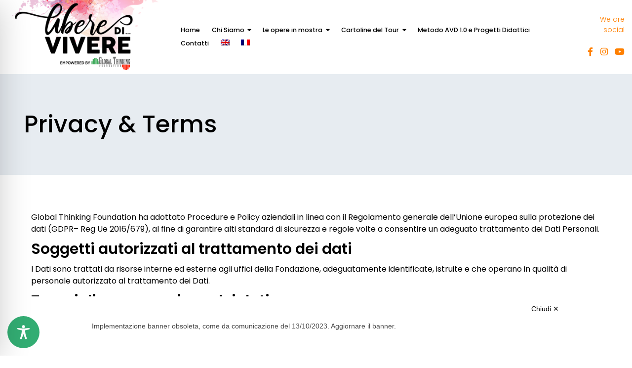

--- FILE ---
content_type: text/css
request_url: https://www.liberedivivere.com/wp-content/themes/ldv/css/styles.css?ver=1.0
body_size: 8631
content:
html {
  font-size: 16px;
  font-family: 'Poppins', sans-serif;
}
img {
  max-width: 100%;
  height: auto;
  display: block;
}
a {
  color: inherit;
}
* {
  box-sizing: border-box;
}
em {
  font-style: italic;
}
button:focus {
  outline: none;
}
strong {
  font-weight: 600;
}
h1 {
  line-height: 1.25;
  font-size: 3.75em;
  font-weight: 500;
  margin: 0.1667em 0;
}
h2 {
  line-height: 1.25;
  font-size: 2em;
  font-weight: 600;
  margin: 0.1667em 0;
}
h3 {
  line-height: 1.25;
  font-size: 3.75em;
  font-weight: 600;
  margin: 0.1667em 0;
}
h4 {
  line-height: 1.25;
  font-size: 1.875em;
  font-weight: 600;
  margin: 0.3334em 0;
}
p {
  line-height: 1.5;
  margin: 0.625em 0;
}

.container {
  max-width: 120rem;
  display: flex;
  padding: 0 0.9375em;
  margin: auto;
}
.row {
  display: flex;
  flex: 1;
  justify-content: space-between;
  margin: auto -0.9375em;
}
.col {
  display: flex;
  flex-direction: column;
  flex-grow: 1;
  justify-content: center;
  padding: 0 0.9375em;
}
.screen-reader {
  position: absolute;
  clip: rect(1px, 1px, 1px, 1px);
}
.cover-img {
  width: 100%;
  height: 100%;
  object-fit: cover;
  object-position: center;
}
.btn {
  font-size: 1.5em;
  font-weight: 500;
  line-height: 1.2;
  padding: 0.6667em 2.75em 0.6667em 1.0833em;
  text-decoration: none;
  display: inline-block;
}
.btn.small {
  font-size: 1.125em;
}
.btn.white {
  color: black;
  background: url("../img/btn_play_purple.png") 85% center no-repeat;
  background-color: white;
}
.btn.black {
  color: white;
  background: #202020;
  padding: 0.6667em 1.0833em;
}
.btn.orange {
  color: white;
  background: url("../img/btn_play_white.png") 85% center no-repeat;
  background-color: #fd8023;
}
.btn.violet {
  color: white;
  background-color: #8d1e7d;
}
.txt-center {
  text-align: center;
}
.txt-left {
  text-align: left;
}

/* main carousel */
.main-carousel {
  margin-bottom: 7.1875em;
}
.main-carousel .slide .content {
  width: calc(100% - 9.75rem);
  text-align: center;
  position: absolute;
  top: 0;
  bottom: 0;
  left: 50%;
  transform: translateX(-50%);
}
.main-carousel .slide .content img {
  width: auto;
  margin: auto;
}
.main-carousel .slide .content h2 {
  font-size: 3.75em;
  font-weight: 600;
  line-height: 1.15;
  margin-top: 2em;
}
.main-carousel .slide .content h2 small {
  font-size: 60%;
  font-weight: 400;
}

.owl-carousel.ldv-illustrators .owl-nav button.owl-next,
.owl-carousel.ldv-illustrators .owl-nav button.owl-prev,
.owl-carousel.ldv-opere .owl-nav button.owl-next,
.owl-carousel.ldv-opere .owl-nav button.owl-prev {
  width: 4.875rem;
  height: 4.875rem;
  background-color: rgba(255, 255, 255, 0.5);
  display: flex;
  justify-content: center;
  align-items: center;
  position: absolute;
  border-radius: 0;
  top: 50%;
  top: calc(50% - 2.4375rem);
}

@media screen and (max-width: 767px) {
  .owl-carousel.ldv-illustrators .owl-nav button.owl-next,
  .owl-carousel.ldv-illustrators .owl-nav button.owl-prev {
    top:initial;
    bottom: -4rem;
  }
}

.owl-theme .owl-nav [class*=owl-]:hover {
  background: transparent;
}
.owl-carousel.ldv-illustrators .owl-nav button.owl-next,
.owl-carousel.ldv-opere .owl-nav button.owl-next {
  right: 0;
}
.owl-carousel.ldv-illustrators .owl-nav button.owl-prev,
.owl-carousel.ldv-opere .owl-nav button.owl-prev {
  left: 0;
}
/* // main carousel */

/* header */
header .row {
  justify-content: flex-start;
}
header .menu {
  margin-left: auto;
  align-items: flex-end;
}
header .btn-hamburger {
  width: 2em;
  height: 2em;
  display: flex;
  flex-direction: column;
  justify-content: space-around;
}
header .btn-hamburger .bar {
  width: 2em;
  height: 0.125em;
  background-color: black;
  display: block;
}
header a {
  font-weight: 500;
  text-decoration: none;
}
header a:hover {
  color: #8e1e7d;
  text-decoration: none;
}
header .social {
  text-align: right;
}
header .social p {
  font-size: 0.875em;
  font-weight: 300;
  color: #ff8000;
  margin-bottom: 0.85em;
}
header .social a,
header .social a:hover {
  font-size: 1.25em;
  color: #ff8000;
}
header .social a + a {
  margin-left: 0.6em;
}
.menu #mobile-menu li {
  vertical-align: bottom;
}
.menu #mobile-menu .sub-menu li {
  border-bottom: 1px solid rgba(0, 0, 0, 0.05);
  display: block;
}
/* // header */

/* video section 1 */
.video-section {
  max-width: 99rem;
  width: 100%;
  position: relative;
  margin: 0 auto 7.8125em;
}
.video-section .video-section__video {
  width: 54.041%;
  position: absolute;
  top: 50%;
  left: 0;
  transform: translateY(-50%);
}
.video-section .video-section__video .embed_wrapper {
  height: 0;
  padding-bottom: 56.25%;
  position: relative;
}
.video-section .video-section__video .embed_wrapper .embed {
  width: 100%;
  height: 100%;
  position: absolute;
  top: 0;
  left: 0;
}
.video-section .video-section__descr {
  width: 53.09%;
  color: white;
  background-color: #8e1e7d;
  margin-left: auto;
}
.video-section .video-section__descr h3 {
  font-weight: 500;
  margin-bottom: 0.6667em;
}
.video-section .video-section__descr h3 small {
  font-size: 60%;
  font-weight: 400;
}
.video-section .video-section__descr p {
  font-size: 1.125em;
  font-weight: 300;
  line-height: 1.6667;
  margin: 1em 0;
}
.video-section .video-section__descr p small {
  font-size: 88.8889%;
  line-height: 1.2;
}
.video-section .video-section__descr .btn {
  margin-top: 3em;
}
/* // video section 1 */

/* novels */
.novels .row {
  justify-content: center;
}
.novels .col {
  max-width: 27.5rem;
  justify-content: flex-start;
  padding: 0 0.625em;
  margin: 4.375em 0 0;
  flex: 1;
}
.novels .col a {
  opacity: 0.6;
  transition: 0.5s;
  height: 0;
  padding-bottom: 126.193%;
  position: relative;
}
.novels .col a:hover {
  opacity: 1;
}
.novels .col img {
  border: 1px solid #e7ecf1;
  width: calc(100% - 2px);
  height: calc(100% - 2px);
  object-fit: cover;
  object-position: top;
  position: absolute;
  top: 1px;
  left: 1px;
}
.novels .col h4 {
  margin-top: 1.6667em;
}
/* // novels */

/* visor */
.visor {
  height: 32.5em;
  position: relative;
  margin: 4.375em 0 5.625em;
}
.visor .visor__txt {
  width: 100%;
  height: 100%;
  color: white;
  background-color: rgba(0, 0, 0, 0.55);
  display: flex;
  flex-direction: column;
  justify-content: center;
  position: absolute;
  top: 0;
  left: 0;
  background-size: cover;
}
.visor .visor__txt .btn {
  margin-top: 1.5625em;
}
/* // visor */

/* videos */
.videos-container {
  display: flex;
  margin: 1.875em 0;
}
.videos-container .video {
  display: flex;
  justify-content: center;
  align-items: center;
  padding: 6.614% 0;
}
.videos-container .video.red {
  background-color: #f6334e;
}
.videos-container .video.orange {
  background-color: #ff8000;
}
.videos-container .video.violet {
  background-color: #8d1e7d;
}
.videos-container .video .video__sizer {
  width: 90%;
  max-width: 39.375em;
}
.videos-container .video .embed_wrapper {
  width: 100%;
  height: 0;
  padding-bottom: 56.25%;
  position: relative;
}
.videos-container .video .embed_wrapper .embed {
  width: 100%;
  height: 100%;
  position: absolute;
  top: 0;
  left: 0;
}
/* // videos */

/* partners */
.partners {
  max-width: 88em;
  margin: 2.5em auto;
  overflow: hidden;
}
.partners .col {
  align-items: center;
}
.partners .col p {
  font-weight: 300;
  color: #202020;
}
.partners .col div {
  display: flex;
  flex: 1;
}
.partners .col div img {
  width: 100%;
  height: auto;
  min-width: 0;
  flex: 1;
  margin: 1em;
  align-self: center;
}
.logowrapper {
  flex-wrap: wrap;
  align-items: center;
  justify-content: center;
}
.partners .col div .logowrapper img {
    flex: initial;
    margin:4px;
}
.partners .col .logowrapper p {
    text-align: center;
    align-self: flex-end;
    font-size: 14px;
    line-height: 16px;
}
.partners .col .logowrapper.box2 {
  margin-top: 20px;
}
.logo-anonima-box {
    max-width: 300px;
}
/*.partners .col div .logowrapper .logo_pubb_progresso {
    min-width:300px;
}*/
@media screen and (min-width: 1024px) {

  .partners .logo-GLT-box {
    max-width: 18vw;
  }
  .partners .col div .logo_consiglio {
    max-width: 100px;
    margin-right: 10px;
    margin-left: 10px;
  }
  .partners .col div .logowrapper .logo_commisseu {
    margin: 10px 10px 10px 20px;
  }
}
@media (min-width: 768px) and (max-width: 1423px) {
  .partners .logo-GLT-box,
  .partners .logo-anonima-box {
    max-width: 48vw;
  }
}

@media (min-width: 1024px) and (max-width: 1439px) {
  .patrocinio-box {
    max-width: 60vw;
  }
}
@media screen and (max-width: 767px) {
  .patrocinio-logos{width:100%;align-items: center;}
  .partners .row {
    flex-direction: column;
  }
  .partners .logo-GLT-box {
    max-width: 100%;
    width: 100%;
  }
  .partners .logo-anonima-box {
    max-width: 100%;
    width: 100%;
  }
  .partners .col .partners_logo_GLT img {
      max-width: 40vw;
      margin: auto;
  }
  .partners .col.logo-anonima-box div img {
    margin: auto;
  }
  .partners .patrocinio-logos {
    flex-direction: column;
    align-items: center;
  }

  .partners .col .logowrapper  {
    flex-direction: column;
    max-width:50vw;
  }
  /*.partners .col div .logo_pubb_progresso {
    max-width: 40vw;
  }*/

  .partners .col .logowrapper p {
    align-self: center;
    font-size: 16px;
    text-align: center;
    margin-left: auto;
    margin-right: auto;
  }
  .partners .col .logowrapper.box2 {
    align-self: initial;
  }
  .partners .col div .logowrapper .logo_pubb_progresso {
    min-width: initial;
  }
  .partners .col .logowrapper.box2 {
    margin-top: 10px;
    margin-bottom: 10px;
  }
  .partners .col div .logo_consiglio {
    max-width: 25vw;
    margin-right: 40px;
    margin-left: 40px;
  }
  .partners .col p {
    text-align: center;
    margin-left: auto;
    margin-right: auto;
  }
}



/* // partners */

/* footer */
footer {
  color: white;
  background-color: #202020;
  padding: 4.0625em 0;
}
footer .container {
  max-width: 81.25em;
}
footer .row {
  align-items: flex-start;
  flex-wrap: wrap;
}
footer p {
  font-size: 1.25em;
}
footer a {
  text-decoration: none;
}
footer a:hover {
  text-decoration: underline;
}
footer .social {
  text-align: right;
  margin-left: auto;
}
footer .social p + p {
  margin-top: 0;
}
footer .fas,
footer .fab {
  color: #fd8023;
  margin-right: 0.5em;
}
footer a:last-child .fab {
  margin-right: 0em;
}
/* // footer */

@media screen and (max-width: 767px) {
  .desktop {
    display: none;
  }
  h3 {
    font-size: 2em;
  }
  .main-carousel {
    font-size: 2vw;
  }
  .main-carousel .slide {
    height: 45em;
  }
  .main-carousel .slide .content img {
    max-width: 66.6667%;
  }

  /* video section 1 */
  .video-section .video-section__video {
    width: 100%;
    position: static;
    top: 0;
    transform: none;
  }
  .video-section .video-section__descr {
    width: 100%;
    font-size: 0.8em;
    padding: 2em;
  }
  /* // video section 1 */

  /* novels */
  .novels {
    font-size: 0.8em;
    margin-bottom: 4em;
  }
  .novels .row {
    flex-wrap: wrap;
  }
  /* // novels */

  /* visor */
  .visor {
    font-size: 0.8em;
  }
  /* // visor */

  /* videos */
  .videos-container {
    flex-wrap: wrap;
  }
  .videos-container .video {
    width: 100%;
  }
  .video-section .video-section__descr .btn {
    margin-top: 1em;
    margin-bottom: 1em;
  }
  .video-section {
    margin: 0 auto 3em;
  }
  .novels .col {
    margin: 2em 0 0;
    flex: auto;
    width: 100%;
}
  .novels .col h4 {
    margin-top: 1em;
  }
  .novels img {
    /*max-width: 80%;*/
    margin: auto;
  }
  /* // videos */
  footer {
    padding: 2em 0;
}
  footer p {
    font-size: 1em;
  }
  footer .social {
    text-align: center;
    margin-top: 2rem;
    width: 100%;
  }
  .partners .col .partners_logo_GLT img{
    max-width: 40vw;
  }
  /*.partners .col div img {
    max-width: 40vw;
  }
  .partners .col div .logo_pubb_progresso {
    max-width: 80vw;
  }*/
  .ms-view.ms-basic-view,
  .ldv_main_slide1 {
    min-height: 60vw;
  }
  .ms-slide-bgcont {
    min-height: 60vw;
  }
  .ms-slide .ms-slide-bgcont img {
    object-fit: cover;
  }

}
@media screen and (max-width: 1023px) {

  /* partners */
  .partners .row {
    flex-wrap: wrap;
  }

  /* // partners */
}
@media screen and (max-width: 1199px) {
  /* header */
  header,
  header .logo,
  header .logo img {
    height: 5rem;
    width: auto;
  }
  .menu {
    position: relative;
  }
  .menu #mobile-menu {
    width: 100vw;
    max-height: 0;
    background-color: white;
    padding: 0 2em;
    position: absolute;
    top: 100%;
    right: 0;
    z-index: 1000;
    transition: all 0.5s;
    visibility: hidden;
    overflow: auto;
  }
  .menu #mobile-menu.open {
    max-height: calc(100vh - 5rem);
    visibility: visible;
    border-bottom: 2px solid #e7ecf1;
  }
  .menu #mobile-menu li {
    margin: 0.5em 0;
  }
  .menu #mobile-menu li a {
    padding: 0.5em 0;
    display: inline-block;
  }
  .menu #btn-menu .bar {
    transition: all 0.5s;
  }
  .menu #btn-menu.open .bar:first-child {
    transform: rotate(45deg);
    position: absolute;
  }
  .menu #btn-menu.open .bar:nth-child(3) {
    transform: rotate(-45deg);
    position: absolute;
  }
  .menu #btn-menu.open .bar:nth-child(2) {
    opacity: 0;
  }
  /* // header */
  header .social {
    display: none;
  }
}
@media screen and (min-width: 768px) {
  .mobile {
    display: none;
  }
  .main-carousel .slide {
    height: 59.875rem;
  }

  /* video section 1 */
  .video-section .video-section__descr {
    font-size: 0.8em;
    padding: 2.375em 2.1875em 6em 7.5em;
  }
  /* // video section 1 */

  /* novels */
  .novels {
    font-size: 0.8em;
  }
  /* // novels */

  /* videos */
  .videos-container .video {
    flex: 1;
  }
  .videos-container .video .video__sizer {
    width: 65.625%;
  }
  /* // videos */

}
@media screen and (min-width: 1024px) {

}
@media screen and (min-width: 1200px) {
  /* header */
  header .btn-hamburger {
    display: none;
  }
  .menu #mobile-menu {
    height: 100%;
    font-size: 0.8em;
    display: flex;
    align-items: center;
  }
  .menu #mobile-menu li {
    display: inline-block;
  }
  .menu #mobile-menu li a {
    display: block;
    /*padding: 0.5em 0.9375em;*/
    padding: 0.5em 1.6em 0.5em 0;
  }
  .menu #mobile-menu .sub-menu li a {
    padding: 1em;
  }
  .menu #mobile-menu .sub-menu li a:hover {
    background-color: #f8f9fb;
  }
  .menu #mobile-menu .sub-menu li:last-child {
    border-bottom: 0;
  }
  header .menu #mobile-menu .social {
    align-self: flex-start;
    margin-top: 0;
  }
  /* // header */

  /* header
  .menu #mobile-menu {
    font-size: 0.9em;
  }
  // header */

  /* video section 1 */
  .video-section .video-section__descr {
    padding: 7.375em 7.1875em 11em 12.5em;
  }
  /* // video section 1 */

  /* novels */
  .novels {
    font-size: 1em;
  }
  /* // novels */
}
@media screen and (min-width: 1440px) {
  /* header */
  .logo {
    margin-left: 2.6875em;
  }
  .menu #mobile-menu {
    font-size: 1em;
  }
  .menu #mobile-menu li a {
    display: block;
    padding: 0.5em 0.9375em;
    padding: 0.5em 2em 0.5em 0;
}
  /* // header */

  /* video section 1 */
  .video-section .video-section__descr {
    font-size: 1em;
    padding: 7.375em 7.1875em 11em 12.5em;
  }
  /* // video section 1 */

  /* partners */
  .partners .col {
    flex: 1;
  }
  /* // partners */
}
@media screen and (min-width: 1600px) {
  /* header */
  .logo {
    margin-left: 2.6875em;
  }
  header .menu #mobile-menu .social {
    margin-left: 6.25em;
  }
  /* // header */
}
@media screen and (min-width: 1920px) {
  /* header */
  .logo {
    margin-left: 9.6875em;
  }
  /* // header */

  /* videos */
  .videos-container .video {
    padding: 7.9375em 0;
  }
  /* // videos */
}

/* responsive ACF video */
.embed-container {
  position: relative;
  padding-bottom: 56.25%;
  overflow: hidden;
  max-width: 100%;
  height: auto;
}

.embed-container iframe,
.embed-container object,
.embed-container embed {
  position: absolute;
  top: 0;
  left: 0;
  width: 100%;
  height: 100%;
}
/*  // responsive ACF video */
.responsive16x9 {
  position: relative;
  padding-top: 56.25%;
}
.responsive16x9 iframe {
  position: absolute;
  top: 0;
  left: 0;
  width: 100%;
  height: 100%;
}

@media screen and (max-width: 767px) {
  .responsive16x9 {
    padding-top: 80vh;
    overflow: scroll;
  }
  .responsive16x9 iframe {
    width: 100%;
    min-width: 100%;
  }

}

/* category  */
.page-title-wrapper {
  background-color: #e7ecf1;
  padding: 4em 0;
}
.page-title-wrapper h1 {
  font-size: 3em;
  font-weight: 500;
}
.boxed {
  max-width: 88em;
  margin: auto;
}
.cat_extra_content {
  margin-top: 2.4em;
  margin-bottom: 2em;
}
.w50 {
  width: 50%;
}
.w80 {
 width: 80%;
}
.cat_extra_content h3 {
  line-height: 1.25;
  font-size: 1.875em;
  font-weight: 600;
  margin: 0.8em 0;
}
.container.boxed.loop {
  flex-direction: column;
}
.item-wrapper {
  margin-bottom: 4em;
}
.item-wrapper:last-child {
  margin-bottom: 0;
  padding-bottom: 4em;
  border-bottom:  3px solid #e7ecf1;
}
.col.thumbnail {
  padding: 0;
  margin-right: 3em;
  width: 30%;
  /*justify-content: flex-start;*/
}
.col.thumbnail a {
  border:1px solid #e7ecf1;
}
.col.ldv-description {
  align-items: flex-start;
  width: 60%;
  padding-right: 10%;
}

.ldv-description .ldv-category {
  color: #88898d;
  font-size: 1.5em;
  margin-bottom: 0.4em;
}
.ldv-description h2 {
  line-height: 1.25;
  font-size: 2em;
  font-weight: 600;
}
.ldv-description h2 a {
  text-decoration: none;
}
.ldv-description .ldv-post-excerpt {
  margin-bottom: 2em;
}
.ldv_left_img,
.ldv_right_img {
  margin-top: 0.4rem;
  margin-bottom: 1rem;
  max-width: 50%;
}
.ldv_left_img {
  float: left;
  margin-right: 2rem;
}
.ldv_right_img {
  float: right;
  margin-left: 2rem;
}
@media screen and (max-width: 1439px) {
  main, .page-wrapper {
    padding: 0 3em;
  }
  .page-title-wrapper {
    padding-left: 3em;
  }
}
@media screen and (max-width: 1023px) {
  .w80 {
    width: initial;
  }
  .col.ldv-description {
    padding-right: initial;
  }
}

@media screen and (max-width: 767px) {

  .category .row.item-wrapper {
    flex-wrap: wrap;
  }
  .col.ldv-description {
    margin-top: 1.6em;
    margin-bottom: 2em;
    width: 100%;
    padding-left: 0;
  }
  .ldv-description .ldv-post-excerpt {
    margin-bottom: 1em;
  }
  .col.thumbnail {
    margin-right: 0;
    width: 100%;
  }
  .home .video-section {
    display: flex;
    flex-direction: column;
  }
  .home .video-section .video-section__descr {
    order: 1;
  }
  .home .video-section .video-section__video {
    order: 2;
  }
  /*.visor.tour-3D {
    display: none
  }*/
  .page-title-wrapper {
    padding-left: 2em;
  }
  .page-title-wrapper h1 {
    font-size: 1.6em;
  }
  .col.thumbnail a {
    max-width: 50vw;
  }
  .ldv_left_img,
  .ldv_right_img {
    float: none;
    margin: auto;
    max-width: 100%;
  }
  
  .boxed {max-width: 75%;}

}
article {
  width: 100%;
}



/* post */
.page-wrapper {
  padding-top: 4em;
}

/* eroina page */

.balloon {
  color: white;
  width: 30rem;
  height: 20rem;
  display: flex;
  flex-direction: column;
  justify-content: center;
  background-image: url("/wp-content/themes/ldv/img/balloon.svg");
  background-size: contain;
  background-repeat: no-repeat;
  padding: 0 8em 0 4em;
  font-size: 1.4em;
  line-height: 1.6em;
}
.balloon .balloon__child:nth-child(1) {
  align-self: flex-end;
  margin-top: -1rem;
}
.balloon .balloon__child:nth-child(1):last-child,
.balloon .balloon__child:nth-child(1):nth-last-child(2) {
  align-self: center;
}
.balloon .balloon__child:nth-child(2) {
  align-self: center;
}
.balloon .balloon__child:nth-child(2):last-child {
  align-self: flex-start;
}
.balloon .balloon__child:nth-child(3) {
  align-self: flex-start;
}
@media screen and (max-width: 767px) {
  .eroine >.row > .col {
    margin: 0 0.9375em;
    padding: 0;
  }
  .balloon {
    padding: 0 20vw 0 22vw;
    width: calc(100vw - 1.875rem);
    height: 76vw;
    margin: auto;
  }
  .balloon .balloon__child {
    font-size: 5.5vw;
    line-height: 1.5;
  }
}
.page-container {
  max-width: 88rem;
}
.container.boxed.eroine {
  padding-bottom: 6rem;
}
.hero-info {
  font-size: 1em;
  line-height: 1.4em;
  margin: 2rem 0;
}
.credits {
  background: #e7ecf1;
  padding: 2rem;
  text-align: center;
}
a.credits-img {
  color: #88898d;
  font-size: 12px;
  text-decoration: none;
}
.ldv_divider {
  display: block;
  background: #e7ecf1;
  height: 3px;
  width: 100%;
  margin-top: 6rem;
}
@media(min-width:1024px) {

  .balloon {
    margin-top: -8rem;
    margin-left: auto;
    margin-bottom: 10rem;
  }
  .hero-info {
    width: 30rem;
    margin-left: auto;
  }
  .balloon + p {
    max-width: calc(100% - 30rem);
    margin-top: -20rem;
  }
  .hero-info + p {
    max-width: calc(100% - 30rem);
    margin-top: -5rem;
  }
  .balloon + .hero-info {
    /* max-width: calc(100% - 30rem );  100% - dimensione ballon */
    margin-top: -10rem;
  }
  .balloon + .hero-info + p {
    max-width: calc(100% - 30rem);
    margin-top: -12rem;
    padding-right: 6rem;
  }
}
/* // eroina page */

.page-wrapper .tnp-subscription div.tnp-field.tnp-field-button {
    text-decoration: none;
    display: inline-block;
    color: white;
    background: #202020;
    padding: 0.2em 0.8em;
    margin-top: 2rem;
}

.page-wrapper .tnp-subscription input.tnp-submit {
  font-family: 'Poppins', sans-serif;
  background: transparent;
  font-size: 1.5em;
  font-weight: 500;
  line-height: 1.2;
}

#mobile-menu .sub-menu.hidden {
  display: none;
}

/* prev next navigation arrows */
.prv-nnt-arrows {
  margin-top: 6rem;
  justify-content:space-between;
}
.ldv_naw_arrows.right{
  margin-left: auto;
}
.ldv_naw_arrows {
  font-weight: 600;
}
.ldv_naw_arrows a {
  text-decoration: none;
}
.ldv_naw_arrows img {
  display: inline-block;
  max-width: 22px;
  height: auto;
}
.ldv_naw_arrows.right img
{
  margin-left: 0.6rem;
}
.ldv_naw_arrows.left img
{
  margin-right: 0.6rem;
}
@media screen and (max-width: 767px) {
  .ldv_naw_arrows .ldv-arr-txt {
    display: none;
  }
}
/* // prev next navigation arrows */

.pdf-container.videos-container .embed_wrapper {
  text-align: center;
}
.pdf-container ._df_thumb {
  position: absolute;
  top: 0;
  left: 30.13%;
  width: 39.74%;
  height: 100%;
  margin: 0;
}

/* sub-menu level */
.menu-item-has-children {
  position: relative
}
.sub-menu {
    max-height: 0;
    z-index: 1;
    background-color: white;
    border: 1px solid #e7ecf1;
    /*margin-left: -0.9375em;
    margin-right: -0.9375em;*/
    opacity: 0;
    transform-origin: top;
    transition: opacity 0.3s, max-height 0.5s ease-in;
    transition-delay: 0.2s;
    overflow: hidden;
    z-index: 10;
}
#mobile-menu li a {
  transition: all 0.5s;
}
#mobile-menu li a:hover {
  /*background-color: #e7ecf1;*/
}
/* //sub-menu level */
.opera-info span {
  display: block;
  line-height: 1.6rem;
}
.stages .program-wrapper {
  line-height: 1.6rem;
}
.stages .program-wrapper ol {
  line-height: 1.6rem;
  list-style-type:decimal;
  margin: auto;
  padding: 20px 0 30px 20px;
}
.stages .program-wrapper,
.stages .nl-form-wrapper {
  color: white;
}
.stages .nl-form-wrapper {
  width: 80%;
  max-width: 500px;
}

@media screen and (max-width: 767px) {
/*
  .page-wrapper.stages .videos-container .video.violet {
    order: 1;
  }
  .page-wrapper.stages .videos-container .video.red {
    order: 2;
  }
*/
}
@media screen and (min-width: 768px)  and (max-width: 1439px) {
  .container.boxed.eroine {
    padding-left: 3.9375em;
    padding-right: 3.9375em;
  }
}
.page-wrapper.stages,
.la-ragazza-di-stracci-new .page-wrapper {
  padding: 0;
}
.stages .program-wrapper {
  padding: 1em 1.6em;
}

.ldv-illustrators {
  font-family: 'Poppins', sans-serif;
}
.ldv-illustrators h2 {
  margin-top: 2rem;
  font-size: 2rem;
  font-weight: 600;
  font-family: 'Poppins', sans-serif;
}
.ldv-illustrators.owl-carousel .owl-item img {
  height: 20rem;
  object-fit: cover;
  object-position: center;
}
.menu-item-has-children > a:after {
  content: "\f0d7";
  font-family: "Font Awesome 5 Free";
  font-weight: 900;
  -moz-osx-font-smoothing: grayscale;
  -webkit-font-smoothing: antialiased;
  display: inline-block;
  font-style: normal;
  font-variant: normal;
  text-rendering: auto;
  line-height: 1;
  font-size: 1em;
  display: inline-block;
  margin-left: 0.5em;
  transition: transform 0.5s;
}

@media screen and (max-width: 1199px) {
    .sub-menu {
        height: 0;
        padding: 0;
        margin-left: 0;
        margin-right: 0;
        position: static;
        transform-origin: top left;
    }
    .menu #mobile-menu .sub-menu li {
      border: none;
    }
    .menu #mobile-menu .sub-menu li.open.menu-item-has-children {
      color: #8e1e7d;
    }
    .menu-item-has-children.open > .sub-menu {
        height: auto;
        max-height: 20rem;
        padding: 1em 0;
        opacity: 1;
        transition: max-height 0.5s, opacity 0.5s;
        border-left:  2px solid #8e1e7d;
        border-right: none;
        border-top: none;
        border-bottom: none;
        padding-left: 1rem;
    }
    #mobile-menu .menu-item-has-children .sub-menu li {
        margin-top: 0;
        margin-bottom: 0;
    }
    .menu-item-has-children.open > a:after {
      transform: rotate(180deg);
    }
}
@media screen and (min-width: 1200px) {
    .sub-menu {
        position: absolute;
        top: 100%;
        left: 0;
        margin-top: 0.6rem;
        border-top: 2px solid #8e1e7d;
    }
    .menu-item-has-children > .sub-menu .sub-menu {
        max-height: 0;
        position: static;
        border: none;
        border-top: 2px solid #8e1e7d;
        margin-top: 0;
    }
    .menu-item-has-children:hover > .sub-menu {
        opacity: 1;
        max-height: 50rem;
    }
    .stages .nl-form-wrapper {
      width: 100%;
      max-width: 600px;
      margin: auto;
    }
}

/*  masonry  */
.grid-sizer,
.grid-item  {
  width: 32%;
  clear: both;
}
.grid-sizer,
.grid-item {
  height: 550px;
}
.grid-item-wrapper {
  height: 100%;
}
.grid-item {
  padding: 2%;
}
.grid-item-wrapper {
  border: 1px solid #e7ecf1;
}
.grid-item-wrapper .grid-info-wrapper {
  padding: 1.8rem;
}
.grid-item-wrapper .grid-info-wrapper h2 {
  font-size: 2rem;
  line-height: 2.8rem;
  font-weight: 600;
  padding-bottom: 1rem;
}
.grid-item-wrapper .grid-info-wrapper a {
  text-decoration: none;
}
.grid-item-wrapper .grid-info-wrapper a:hover {
  opacity: 0.9;
}
.grid-item-wrapper .btn {
    font-size: 1rem;
    margin-top: 2rem;
    margin-bottom: 1rem;
    transition: background-color 0.5s ease;
  }
  .grid-item-wrapper .btn:hover {
    background-color: #8e1e7d;
  }
  .page-id-26 label,
  .page-id-478 label {
    font-weight: 600;
  }

  @media screen and (max-width: 1024px){
    .grid-sizer, .grid-item  {
      width: 50%;
    }
  }
  @media screen and (max-width: 767px) {
    .grid-sizer, .grid-item  {
         width: 100%;
    }
    .ldv-description h2 {
      line-height: 1.4;
      font-size: 1.8em;
    }
    .page-wrapper {
      padding: 1em 1.6em;
    }
    .cat_extra_content {
      margin-top: 0;
    }
    .ldv-description .ldv-category {
      font-size: 1em;
    }
    .page-id-26 p,
    .page-id-478 p {
      font-size: 0.9rem;
    }
    .page-id-26 label,
    .page-id-478 label {
      display: block;
      width: 100%;
    }
    .page-id-26 .page-wrapper,
    .page-id-478 .page-wrapper {
      /*padding: 0 0.4em 1em 1.6em;*/
      padding: 1em 1.6em;
    }
    .page-id-26 .page-wrapper .ldv_right_img,
    .page-id-478 .page-wrapper .ldv_right_img {
      padding-bottom: 1em;
    }
    .page-id-26 .page-wrapper > .container,
    .page-id-478 .page-wrapper > .container {
     padding: 0;
     overflow: hidden;
    }
    .ldv-illustrators.owl-carousel .owl-item img {
      height: 90vw;
    }
  }

/*  //masonry  */

.ldv-video-onpage {
  margin-top: 10rem;
}

.ldv-opere.owl-carousel .owl-stage,
.ldv-opere.owl-carousel .owl-stage .owl-item,
.ldv-opere.owl-carousel .owl-stage .owl-item .item {
  display: flex;
}
.ldv-opere.owl-carousel .owl-stage .owl-item .item {
  flex-direction: column;
  flex: 1;
  justify-content: space-between;
}
.ldv-opere.owl-carousel .owl-stage .owl-item .item a {
  flex: 1;
}
.ldv-opere.owl-carousel .owl-stage .owl-item .item a img {
  width: 100%;
  height: 100%;
  object-fit: cover;
}
.ldv-opere .owl-item .opera-info {
  color: white;
  padding: 2.5em 1.875em;
  margin-top: 0.875em;
}
.ldv-opere .owl-item .opera-info h4 {
  margin-top: 0;
}
.ldv-opere .owl-item:nth-of-type(3n+1) .opera-info {
  background-color: #ff7f00;
}
.ldv-opere .owl-item:nth-of-type(3n+2) .opera-info {
  background-color: #8d1e7d;
}
.ldv-opere .owl-item:nth-of-type(3n+3) .opera-info {
  background-color: #f33652;
}

@media screen and (max-width: 767px) {
  .ldv-opere .owl-item .opera-info h4 {
    font-size: 1.6em;
  }
}

.tour-virtuale .embed-container, .virtual-tour .embed-container {
  max-width: 976px;
  margin-left: auto;
  margin-right: auto;
}

.home .ms-inner-controls-cont {
  position: static;
}
.home .ms-skin-default .ms-nav-next,
.home .ms-skin-default .ms-nav-prev {
  width: 4.875rem;
  height: 4.875rem;
  background-color: rgba(255, 255, 255, 0.5);
  display: flex;
  justify-content: center;
  align-items: center;
  position: absolute;
  top: 50%;
  transform: translateY(-50%);
  margin: 0;
}
.home .ms-skin-default .ms-nav-prev {
  background-image: url("../img/arrow-left.png");
  background-size: 25%;
  background-position: center center;
  background-repeat: no-repeat;
  left: 0;
}
.home .ms-skin-default .ms-nav-next {
  background-image: url("../img/arrow-right.png");
  background-size: 25%;
  background-position: center center;
  background-repeat: no-repeat;
  right: 0;
}
@media screen and (max-width: 767px) {
  .owl-carousel.ldv-illustrators .owl-nav {
    width: 100%;
    height: 90vw;
    position: absolute;
    top: 0;
    margin: 0;
    z-index: -1;
  }
  .owl-carousel.ldv-opere .owl-nav {
    width: 100%;
    height: 100%;
    position: absolute;
    top: 0;
    margin: 0;
    z-index: -1;
  }
  .owl-carousel.ldv-illustrators .owl-nav button.owl-prev,
  .owl-carousel.ldv-opere .owl-nav button.owl-prev {
    width: 1.875rem;
    height: 100%;
    top: 0;
    left: auto;
    right: 100%;
  }
  .owl-carousel.ldv-illustrators .owl-nav button.owl-next,
  .owl-carousel.ldv-opere .owl-nav button.owl-next {
    width: 1.875rem;
    height: 100%;
    top: 0;
    right: auto;
    left: 100%;
  }
}
.container.boxed h2,
.ldv-post-excerpt h2 {
  text-align: left;
}
.container.boxed,
.ldv-post-excerpt {
  /*text-align: justify;*/
}
.ldv-video-placeholder {
  position: absolute;
}

/*** cookies table***/
table.resptable {
	font-size: 12px;
	width: 100%;
}
table.resptable th  {
    vertical-align: top;
	padding: 8px;
	line-height: 18px;
	border: 1px solid #ccc;
}
table.resptable td {
	padding: 8px;
	line-height: 18px;
	border: 1px solid #ccc;
}
@media screen and (max-width: 700px) {
	table.resptable {
		 font-size: 2.5vw;
	}
  table.resptable {
    border: 0;
  }

  table.resptable caption {
    font-size: 1.3em;
  }

  table.resptable thead {
    border: none;
    clip: rect(0 0 0 0);
    height: 1px;
    margin: -1px;
    overflow: hidden;
    padding: 0;
    position: absolute;
    width: 1px;
  }

  table.resptable tr {
    border-bottom: 3px solid #ddd;
    display: block;
    margin-bottom: .625em;
  }

  table.resptable td {
    border-bottom: 1px solid #ddd;
    display: block;
    font-size: .8em;
    text-align: right;
  }

  table.resptable td::before {
    content: attr(data-label);
    float: left;
    font-weight: bold;
    text-transform: uppercase;
  }

  table.resptable td:last-child {
    border-bottom: 0;
  }
}
/*** end of cookies table***/
/*** Privacy & terms responsive table ***/
.glt-table {
	border: 1px solid #f0efed;
	margin-top: 20px;
	margin-bottom: 20px;
}
.glt-table tr {
	border: 1px solid #f0efed;
}

.glt-table th,.glt-table td {
	padding:20px;
}
.glt-table td, .glt-table td p {
	font-size: 14px;
}

@media screen and (max-width: 640px) {
	table.glt-table, .glt-table tbody, .glt-table th, .glt-table td, .glt-table tr {
			display: block;
			width: 100%;
			margin-top: 2px;
			margin-bottom: 2px;
		}
	table.glt-table {
		border: none;
	}
	table.glt-table thead {
		display: none;
	}
    .glt-table tr:nth-child(odd) {
      background: #f0efed;
    }
	.glt-table td {
		position: relative;
		padding-left: 50%;
	}
	.glt-table td:before {
		position: absolute;
		top: 0;
		left: 6px;
		width: 45%;
		padding: 20px;
		font-weight: bold;
	}
	.glt-table td:nth-of-type(1):before { content: "categorie"; }
	.glt-table td:nth-of-type(2):before { content: "durata"; }
	.glt-table td:nth-of-type(3):before { content: "principali riferimenti normativi"; }

	.glt-table.en td:nth-of-type(1):before { content: "categories"; }
	.glt-table.en td:nth-of-type(2):before { content: "duration"; }
	.glt-table.en td:nth-of-type(3):before { content: "main regulatory references"; }
}
/*** End of Privacy & terms responsive table ***/

.page-404 {
    flex-direction: column;
}

/* custom contact form styles */
.ldv-subscription input[type="text"],
.ldv-subscription input[type="email"],
.ldv-subscription input[type="submit"],
.ldv-subscription select {
	width: 100%;
	height: 50px;
	padding: 10px;
	display: block;
	border: 1px;
	border-color: #ddd;
	background-color: #f4f4f4;
	background-image: none;
	text-shadow: none;
	color: #444;
  font-size: 1em;
  font-weight: 400;
	line-height: 20px;
	margin: 0;
	line-height: 1.2;
	box-sizing: border-box;
}
.ldv-subscription input[type="submit"] {
  width: auto;
  height: auto;
  background-color: #202020;
  color: white;
  font-size: 1.5em;
  font-weight: 500;
  line-height: 1.2;
  padding: 0.6667em 1.0833em;
  text-transform: lowercase;
  margin: 2rem 0;
  cursor: pointer;
}
.ldv-subscription label {
  display: block;
  color: inherit;
  font-size: 1em;
  font-weight: 500;
  line-height: 1.2;
  padding-top: 1rem;
  padding-bottom: 0.4rem;
  margin:0;
}
.ldv-subscription label.error {
  color: #f6334e;
  padding-top: 2px;
}
#returnmessage {
  color: white;
}
/* custom contact form styles */

.btn.orange.mobile {
  display: none;
}
@media screen and (max-width: 767px) {
  .btn.orange.desktop {
    display: none;
  }
  .btn.orange.mobile {
    display: inline-block;
  }
  .break-link {
    word-break: break-all;
  }
}

.cookie-policy ul {
  line-height: 1.6;
}
.cookie-policy a {
  color: #ff8000;
}
.cookie-policy #mobile-menu a, .cookie-policy .ldv-header-CTA a {
    color: inherit!important;
}

@media all and (-ms-high-contrast:none) {
  .novels .col {
    max-width: none;
  }
  .visor.tour-3D + .container > .row {
    display: block;
  }
}

/* header CTA button */

.ldv-header-CTA.desktop {
  /*background: #e7ecf0;*/
  background: #f6334e;
  display: block;
  position: absolute;
  padding: 0.6rem 3rem;
  border-bottom-left-radius: 3rem;
  border-bottom-right-radius: 3rem;
  left: 50%;
  top: 0;
  transform: translateX(50%);
  font-size: 14px;
  transition: 0.3s;
}
.ldv-header-CTA a {
  text-transform: uppercase;
  font-weight: bold;
}
.ldv-header-CTA.desktop:hover {
  opacity: 0.8;
}
.ldv-header-CTA.desktop:hover a {
  /*color: #ff8000;*/
  color: white;
}

.ldv-header-CTA.hidden {
  display: none;
}
.ldv-header-CTA.mob {
  display: none;
}
.ldv-header-CTA .fa-calendar-plus {
  margin-right: 0.4rem;
}
@media screen and (max-width: 1199px) {
  .ldv-header-CTA.desktop {
    left: 0;
    transform: translateX(-50%);
  }
}
@media screen and (max-width: 767px) {
  .ldv-header-CTA.desktop {
    display: none;
  }
  .ldv-header-CTA.mob {
    display: block;
    margin-top: 2rem;
    margin-bottom: 2rem;
    /*background: #fac3ce;*/
    background: #f6334e;
    text-align: center;
    padding: 1rem;
  }
}

/* end of header CTA button */

/* seo home text */
.home .ldv-seo {
  line-height: 1.4;
  margin-bottom: 6rem;
  text-align: center;
}
.home .ldv-seo h1,
.home .ldv-seo h3 {
  text-align: center;
}
.home .ldv-seo h3 {
  font-size: 2.75em;
}
.home .ldv-seo .ldv-text-box {
  line-height: 1.5;
  margin: 0.625em 0;
  text-align: justify;
  max-width: 1200px;
  margin: auto;
  padding: 1rem 2rem;
}
.home .ldv-seo .ldv-text-box + .btn {
  margin-top: 1.6rem;
}
/* end of seo home text */

.ldv-red {
  color: #f6334e;
}
.ldv-orange {
  color: #ff8000;
}
.ldv-violet {
  color: #8d1e7d;
}

.ldv-survey-btn {
  width: auto;
  height: auto;
  /*background-color: #202020;*/
  background-color: #8d1e7d;
  color: white;
  font-size: 1.4em;
  font-weight: 500;
  line-height: 1.2;
  padding: 0.3em 1em;
  text-transform: lowercase;
  text-decoration: none;
  margin-top: 20px;
  margin-bottom: 20px;
  display: inline-block;
}

.ldv-home-cta-wrapper {
  display: block;
  text-align: center;
  padding: 4em 0;
}
.ldv-home-cta-btn {
  display: inline;
  background-color: #f6334e;
  color:white;
  padding: 0.7em 2em;
  font-size: 1.8em;
  font-weight: 500;
}
.ldv-home-cta-btn:hover{
  opacity: 0.9;
}
.ldv-home-cta-btn a {
  text-decoration: none;
  color: white;
}
.ldv-home-cta-btn .fa-calendar-plus {
  margin-right: 0.4em;
}
@media screen and (max-width: 767px) {
  .ldv-home-cta-wrapper {
    padding: 2em 0.9375em;
  }
  .ldv-home-cta-btn {
    display: block;
    max-width: 100%;
    font-size: 1.5em;
  }
  .ldv-home-cta-btn .fa-calendar-plus {
    margin-right: 0.2em;
  }

}

/* fix responsive */
@media screen and (max-width: 767px) {
  .page-template-page_didattica_eas .container.boxed .item-wrapper.ldv-lesson-wrapper {
    flex-direction: column;
  }
}
@media screen and (max-width: 1023px) {
  @supports (-webkit-hyphens:none) {
    @supports (-webkit-appearance:none) {
      .container.partners,
      .container.partners .row,
      .container.partners .row .col {
        display: block;
      }
      .page-template-page_didattica_eas .container.boxed {
      display: block;
      }
      .partners .col div img {
        max-width: 120px;
      }
    }
  }
}
@media screen and (min-width: 1200px) {
  @supports (-webkit-hyphens:none) {
    @supports (-webkit-appearance:none) {
      .menu #mobile-menu {
        height: auto;
      }
    }
  }
}

/***************************/
/* BGN PAGE_DIDATTICA_EAS  */
/***************************/
	.relative {position:relative;}
	.partners .col {position:relative;}
    .ldv-description {
        line-height: 1.4;
    }

    #overlay_with_form {
        position: fixed;
        display: none;
        width: 100%;
        height: 100%;
        top: 0;
        left: 0;
        right: 0;
        bottom: 0;
        background-color: rgba(255, 128, 0, 0.95);
        z-index: 999;
        cursor: pointer;
    }

    .overlay_content {
        box-sizing: content-box;
        max-height: 90vh;
        max-width: 886px;
        padding: 40px;
        background-color: white;
        overflow: auto;
        position: absolute;
        left: 50%;
        top: 50%;
        transform: translate(-50%, -50%);
        -ms-transform: translate(-50%, -50%);
    }

    .popup-close-button {
        z-index: 999920;
        position: absolute;
        float: left;
        top: 10px;
        right: 10px;
        width: 24px;
        cursor: pointer;
        height: 24px;
        background-repeat: no-repeat;
        background-size: cover;
    }

    .btn.violet {
        border: none;
        outline: none;
        padding: 0.6667em 1.0833em;
        font-family: 'Poppins', sans-serif;
        font-size: 1em;
        font-weight: 500;
        line-height: 1.2;
    }

    label.error {
        color: red;
    }

    /* form styles */
    .ldv-welcome-msg {
        font-size: 16px;
        line-height: 22px;
    }

    .ldv-welcome-msg h3 {
        font-size: 22px;
        line-height: 26px;
        margin-bottom: 20px;
    }

    .ldv_custom_form {
        max-width: max-content; /*400px*/
        margin: 40px auto 0;
    }

    .ldv_custom_form input[type="text"],
    .ldv_custom_form input[type="email"],
    .ldv_custom_form select {
        background-color: #f7f7f7;
        padding: 0.4rem;
        font-size: 16px;
        line-height: 18px;
        width: 100%;
        border: none;
    }

    .ldv-form-small {
      width: 48%;
      padding: 0 1%;
      float: left;
    }

    #form_lesson_title{padding-bottom: 0.8em;}

    .ldv_custom_form label {
        display: block;
        font-family: 'Poppins', sans-serif;
        font-size: 16px;
        line-height: 18px;
    }

    .ldv_custom_form .ldv-form-group {
        margin-bottom: 20px;
    }
    @media screen and (max-width: 767px) {
      .popup-close-button {
        top: 8vh;
        right: 12%;
      }
      .ldv-welcome-msg {
        margin-top: 3vh;
      }
      .ldv-form-small {width: 98%;}
    }
/***************************/
/* END PAGE_DIDATTICA_EAS  */
/***************************/
#cookie-law-info-bar {
  margin: 0px;
  overflow-x: hidden;
}
.wrapper {
  overflow-x: hidden;
}
/*****************************************/
/* BGN ARTICLE GRID category-cards*      */
/*****************************************/
.category-cards-2020 .row,
.category-cards-2021 .row {
	display: flex;
	flex: 1;
	justify-content: space-between;
	margin: auto -0.9375em;
	flex-grow: 1;
	flex-direction: row;
	flex-wrap: wrap;
	width: 100%;
}
.category-cards-2020 .col,
.category-cards-2021 .col {
    display: flex;
    flex-direction: column;
    padding: 0 0.9375em;
    flex-wrap: wrap;
    width: 100%;
}
.category-cards-2020 .col h4, .category-cards-2020 .col p, .category-cards-2020 .col .tg-grid-wrapper,
.category-cards-2021 .col h4, .category-cards-2021 .col p, .category-cards-2021 .col .tg-grid-wrapper {width:inherit;}

.category-cards-2020 .col .tg-item-author, .category-cards-2021 .col .tg-item-author{display: none!important;}
.category-cards-2020 .col .tg-nav-color, .category-cards-2021 .col .tg-nav-color  {color: white;background-color: #f6334e;}
.category-cards-2020 .col .tolb-next, .category-cards-2020 .col .tolb-prev,
.category-cards-2021 .col .tolb-next, .category-cards-2021 .col .tolb-prev{background-color: #f6334e;}
.category-cards-2020 .col .tg-icon-add, .category-cards-2021 .col .tg-icon-add {font-size: 50px!important;}


.category-cards .tg-item-overlay {background-color: rgba(221,51,51,0.65)!important;}
.category-cards .tg-grid-wrapper {display: flex;flex-wrap: wrap;justify-content: center;max-width: 88em;}
.category-cards .tg-nav-color {color: white;background-color: #f6334e;}
.category-cards .tolb-next, .tolb-prev {background-color: #f6334e;}
.category-cards .tg-item-author{display: none!important;}
.category-cards .tg-icon-add {font-size: 50px!important;}
.category-cards .tg-nav-color, .category-cards .tg-search-icon:hover::before, .category-cards .tg-search-icon:hover input,
.category-cards .tg-disabled:hover .tg-icon-left-arrow, .category-cards .tg-disabled:hover .tg-icon-right-arrow,
.category-cards .tg-dropdown-title.tg-nav-color:hover { background-color: #f6334e;color: #FFFFFF; }
/*****************************************/
/* END ARTICLE GRID category-cards-****  */
/*****************************************/


--- FILE ---
content_type: text/javascript
request_url: https://www.liberedivivere.com/wp-content/themes/ldv/js/scripts.js?ver=1.0.0
body_size: 567
content:


jQuery(document).ready(function($) {


	$("#btn-menu").click(function(){
		$("#mobile-menu").toggleClass("open");
		$("#btn-menu").toggleClass("open");
	});


	$(".menu-item-has-children").click(function() {
    $(this).toggleClass("open");
    $(".menu-item-has-children").not(this).removeClass("open");
	});

	var templateUrl = ldv_theme.templateUrl;
	var arrow_prev =  "<img src='" + templateUrl + "/img/arrow-left.png' alt='prev'>";
	var arrow_next =  "<img src='" + templateUrl + "/img/arrow-right.png' alt='next'>";
	console.log ( 'ok');

	$('.ldv-opere').owlCarousel({
		loop:true,
		margin:20,
		nav:true,
		navText: [arrow_prev,arrow_next],
		responsive:
		{
			0:{
				items:1,
				dots:false
			},
			768:{
				items:2
			},
			1024:{
				items:3
			}
		}
	});



	$('.ldv-illustrators').owlCarousel({
		loop:false,
		margin:40,
		nav:true,
		navText : [arrow_prev,arrow_next],
		responsive:{
			0:{
				items:1,
				autoHeight: true,
				dots:false
			},
			768:{
				items:3
			},
			1024:{
				items:4
			}
		}
	});


  });


  jQuery(window).load( function(){
	// Masonry
	setTimeout(function () {
		jQuery('.ldv-grid').masonry({
			// options
			columnWidth: '.grid-sizer',
			itemSelector: '.grid-item',
			percentPosition: true
		  });

    }, 300);
 });


--- FILE ---
content_type: text/javascript; charset=utf-8
request_url: https://www.privacylab.it/elmo.php?code=17196449465&lang=it
body_size: 14962
content:
(function () {/*** Crea il banner con il suo contenuto*/var init = function () {document.removeEventListener("DOMContentLoaded", init);var old = document.getElementById("j-elmo-cookie-banner");if (old) {throw new Error("Lo script di Elmo è già stato incluso. Controlla che venga incluso una sola volta.");}var banner       = document.createElement("div");banner.innerHTML = '<div id="j-elmo-cookie-banner" class="c-cookie-banner j-elmo-cookie-banner"><input id="j-elmo-domain-type" type="hidden" class="j-domain-type-input" value="0" /><div id="j-elmo-banner-main" class="c-consent-window j-consent-banner c-consent-div c-hidden"><div class="c-consent-modal"><div class="c-consent-close"><a id="j-elmo-close-banner" class="c-consent-close-btn j-consent-accept-necessary" href="#">Chiudi &#10005;</a></div><div class="c-consent-row"><div class="c-consent-description-row"><div class="c-consent-description">Implementazione banner obsoleta, come da comunicazione del 13/10/2023. Aggiornare il banner.</div></div></div></div></div></div>';(document.getElementsByTagName("body"))[0].appendChild(banner.firstChild);};if (document.readyState === "loading") {document.addEventListener("DOMContentLoaded", init);} else {init();}})();
!function(){var e={731:function(){function e(t){return e="function"==typeof Symbol&&"symbol"==typeof Symbol.iterator?function(e){return typeof e}:function(e){return e&&"function"==typeof Symbol&&e.constructor===Symbol&&e!==Symbol.prototype?"symbol":typeof e},e(t)}!function(){"use strict";var t="initCookieConsent";"function"!=typeof window[t]&&(window[t]=function(t){var n,o,i,a,c,r,s,l,d,u,p,f,b,g,v,m,h,k,y,_,w,C,x,A,E,S,T,N,O,L={mode:"opt-in",current_lang:"en",auto_language:null,autorun:!0,cookie_name:"cc_cookie",cookie_expiration:182,cookie_domain:window.location.hostname,cookie_path:"/",cookie_same_site:"Lax",use_rfc_cookie:!1,autoclear_cookies:!0,revision:0,script_selector:"data-cookiecategory",script_attribute:"data-cookiecategory"},j={},M={},I=null,P=!1,q=!1,D=!1,H=!1,G=!1,J=!1,U=!0,R="",z=[],B=!1,F=[],Z=[],K=[],Q=!1,V=[],$=[],W=[],X=[],Y=[],ee=document.documentElement,te=function(e){le("CookieConsent [CONFIG]: received_config_settings ",n=e),"number"==typeof n.cookie_expiration&&(L.cookie_expiration=n.cookie_expiration),"number"==typeof n.cookie_necessary_only_expiration&&(L.cookie_necessary_only_expiration=n.cookie_necessary_only_expiration),"boolean"==typeof n.autorun&&(L.autorun=n.autorun),"string"==typeof n.cookie_domain&&(L.cookie_domain=n.cookie_domain),"string"==typeof n.cookie_same_site&&(L.cookie_same_site=n.cookie_same_site),"string"==typeof n.cookie_path&&(L.cookie_path=n.cookie_path),"string"==typeof n.cookie_name&&(L.cookie_name=n.cookie_name),"function"==typeof n.onAccept&&(c=n.onAccept),"function"==typeof n.onFirstAction&&(s=n.onFirstAction),"function"==typeof n.onChange&&(r=n.onChange),"opt-out"===n.mode&&(L.mode="opt-out"),"number"==typeof n.revision&&(n.revision>-1&&(L.revision=n.revision),J=!0),"boolean"==typeof n.autoclear_cookies&&(L.autoclear_cookies=n.autoclear_cookies),!0===n.use_rfc_cookie&&(L.use_rfc_cookie=!0),!0===n.hide_from_bots&&(Q=navigator&&(navigator.userAgent&&/bot|crawl|spider|slurp|teoma/i.test(navigator.userAgent)||navigator.webdriver)),L.page_scripts=!0===n.page_scripts,L.page_scripts_order=!1!==n.page_scripts_order,"browser"===n.auto_language||!0===n.auto_language?L.auto_language="browser":"document"===n.auto_language&&(L.auto_language="document"),le("CookieConsent [LANG]: auto_language strategy is '"+L.auto_language+"'"),L.current_lang=ue(n.languages,n.current_lang)},ne=function(e){for(var t="accept-",n=r("c-settings"),o=r(t+"all"),i=r(t+"necessary"),a=r(t+"selection"),c=0;c<n.length;c++)n[c].setAttribute("aria-haspopup","dialog"),ye(n[c],"click",(function(e){e.preventDefault?e.preventDefault():e.returnValue=!1,j.showSettings(0)}));for(c=0;c<o.length;c++)ye(o[c],"click",(function(e){s(e,"all")}));for(c=0;c<a.length;c++)ye(a[c],"click",(function(e){s(e)}));for(c=0;c<i.length;c++)ye(i[c],"click",(function(e){s(e,[])}));function r(t){return(e||document).querySelectorAll('a[data-cc="'+t+'"], button[data-cc="'+t+'"]')}function s(e,t){e.preventDefault?e.preventDefault():e.returnValue=!1,j.accept(t),j.hideSettings(),j.hide()}},oe=function(e,t){return Object.prototype.hasOwnProperty.call(t,e)?e:_e(t).length>0?Object.prototype.hasOwnProperty.call(t,L.current_lang)?L.current_lang:_e(t)[0]:void 0},ie=function(){var e=["[href]","button","input","details",'[tabindex="0"]'];function t(t,n){var o=!1,i=!1;try{for(var a,c=t.querySelectorAll(e.join(':not([tabindex="-1"]), ')),r=c.length,s=0;s<r;)a=c[s].getAttribute("data-focus"),i||"1"!==a?"0"===a&&(o=c[s],i||"0"===c[s+1].getAttribute("data-focus")||(i=c[s+1])):i=c[s],s++}catch(n){return t.querySelectorAll(e.join(", "))}n[0]=c[0],n[1]=c[c.length-1],n[2]=o,n[3]=i}t(w,$),q&&t(b,V)},ae=function(e){if(!0===n.force_consent&&we(ee,"force--consent"),!b){b=de("div");var t=de("div"),o=de("div");b.id="cm",t.id="c-inr-i",o.id="cm-ov",b.setAttribute("role","dialog"),b.setAttribute("aria-modal","true"),b.setAttribute("aria-hidden","false"),b.setAttribute("aria-labelledby","c-ttl"),b.setAttribute("aria-describedby","c-txt"),f.appendChild(b),f.appendChild(o),b.style.visibility=o.style.visibility="hidden",o.style.opacity=0}var i=n.languages[e].consent_modal.title;i&&(g||((g=de("div")).id="c-ttl",g.setAttribute("role","heading"),g.setAttribute("aria-level","2"),t.appendChild(g)),g.innerHTML=i);var a=n.languages[e].consent_modal.description;J&&(a=U?a.replace("{{revision_message}}",""):a.replace("{{revision_message}}",R||n.languages[e].consent_modal.revision_message||"")),v||((v=de("div")).id="c-txt",t.appendChild(v)),v.innerHTML=a;var c,r=n.languages[e].consent_modal.primary_btn,s=n.languages[e].consent_modal.secondary_btn;r&&(m||((m=de("button")).id="c-p-bn",m.className="c-bn","accept_all"===r.role&&(c="all"),ye(m,"click",(function(){j.hide(),le("CookieConsent [ACCEPT]: cookie_consent was accepted!"),j.accept(c)}))),m.textContent=n.languages[e].consent_modal.primary_btn.text);s&&(h||((h=de("button")).id="c-s-bn",h.className="c-bn c_link","accept_necessary"===s.role?ye(h,"click",(function(){j.hide(),j.accept([])})):ye(h,"click",(function(){j.showSettings(0)}))),h.textContent=n.languages[e].consent_modal.secondary_btn.text);var l=n.gui_options;y||((y=de("div")).id="c-inr",y.appendChild(t)),k||((k=de("div")).id="c-bns",l&&l.consent_modal&&!0===l.consent_modal.swap_buttons?(s&&k.appendChild(h),r&&k.appendChild(m),k.className="swap"):(r&&k.appendChild(m),s&&k.appendChild(h)),(r||s)&&y.appendChild(k),b.appendChild(y)),q=!0},ce=function(e){if(_)(E=de("div")).id="s-bl";else{_=de("div");var t=de("div"),o=de("div"),c=de("div");w=de("div"),C=de("div");var r=de("div");x=de("button");var s=de("div");A=de("div");var l=de("div");_.id="s-cnt",t.id="c-vln",c.id="c-s-in",o.id="cs",C.id="s-ttl",w.id="s-inr",r.id="s-hdr",A.id="s-bl",x.id="s-c-bn",l.id="cs-ov",s.id="s-c-bnc",x.className="c-bn",_.setAttribute("role","dialog"),_.setAttribute("aria-modal","true"),_.setAttribute("aria-hidden","true"),_.setAttribute("aria-labelledby","s-ttl"),C.setAttribute("role","heading"),_.style.visibility=l.style.visibility="hidden",l.style.opacity=0,s.appendChild(x),ye(t,"keydown",(function(e){27===(e=e||window.event).keyCode&&j.hideSettings(0)}),!0),ye(x,"click",(function(){j.hideSettings(0)}))}x.setAttribute("aria-label",n.languages[e].settings_modal.close_btn_label||"Close"),a=n.languages[e].settings_modal.blocks,i=n.languages[e].settings_modal.cookie_table_headers;var d=a.length;C.innerHTML=n.languages[e].settings_modal.title;for(var u=0;u<d;++u){var p=a[u].title,b=a[u].description,g=a[u].toggle,v=a[u].cookie_table,m=!0===n.remove_cookie_tables,h=(b||!m&&v)&&"truthy",k=de("div"),y=de("div");if(b){var L=de("div");L.className="p",L.insertAdjacentHTML("beforeend",b)}var I=de("div");if(I.className="title",k.className="c-bl",y.className="desc",void 0!==g){var q="c-ac-"+u,D=de(h?"button":"div"),H=de("label"),G=de("input"),J=de("span"),U=de("span"),R=de("span"),z=de("span");D.className=h?"b-tl exp":"b-tl",H.className="b-tg",G.className="c-tgl",R.className="on-i",z.className="off-i",J.className="c-tg",U.className="t-lb",h&&(D.setAttribute("aria-expanded","false"),D.setAttribute("aria-controls",q)),G.type="checkbox",J.setAttribute("aria-hidden","true");var B=g.value;G.value=B,U.textContent=p,D.insertAdjacentHTML("beforeend",p),I.appendChild(D),J.appendChild(R),J.appendChild(z),P?se(M.level,B)>-1?(G.checked=!0,!E&&W.push(!0)):!E&&W.push(!1):g.enabled?(G.checked=!0,!E&&W.push(!0),g.enabled&&!E&&K.push(B)):!E&&W.push(!1),!E&&X.push(B),g.readonly?(G.disabled=!0,we(J,"c-ro"),!E&&Y.push(!0)):!E&&Y.push(!1),we(y,"b-acc"),we(I,"b-bn"),we(k,"b-ex"),y.id=q,y.setAttribute("aria-hidden","true"),H.appendChild(G),H.appendChild(J),H.appendChild(U),I.appendChild(H),h&&function(e,t,n){ye(D,"click",(function(){xe(t,"act")?(Ce(t,"act"),n.setAttribute("aria-expanded","false"),e.setAttribute("aria-hidden","true")):(we(t,"act"),n.setAttribute("aria-expanded","true"),e.setAttribute("aria-hidden","false"))}),!1)}(y,k,D)}else if(p){var F=de("div");F.className="b-tl",F.setAttribute("role","heading"),F.setAttribute("aria-level","3"),F.insertAdjacentHTML("beforeend",p),I.appendChild(F)}if(p&&k.appendChild(I),b&&y.appendChild(L),!m&&void 0!==v){for(var Z=document.createDocumentFragment(),Q=0;Q<i.length;++Q){var V=de("th"),$=i[Q];if(V.setAttribute("scope","col"),$){var ee=$&&_e($)[0];V.textContent=i[Q][ee],Z.appendChild(V)}}var te=de("tr");te.appendChild(Z);var ne=de("thead");ne.appendChild(te);var oe=de("table");oe.appendChild(ne);for(var ie=document.createDocumentFragment(),ae=0;ae<v.length;ae++){for(var ce=de("tr"),re=0;re<i.length;++re)if($=i[re]){ee=_e($)[0];var le=de("td");le.insertAdjacentHTML("beforeend",v[ae][ee]),le.setAttribute("data-column",$[ee]),ce.appendChild(le)}ie.appendChild(ce)}var ue=de("tbody");ue.appendChild(ie),oe.appendChild(ue),y.appendChild(oe)}(g&&p||!g&&(p||b))&&(k.appendChild(y),E?E.appendChild(k):A.appendChild(k))}S||((S=de("div")).id="s-bns"),N||((N=de("button")).id="s-all-bn",N.className="c-bn",S.appendChild(N),ye(N,"click",(function(){j.hideSettings(),j.hide(),j.accept("all")}))),N.textContent=n.languages[e].settings_modal.accept_all_btn;var pe=n.languages[e].settings_modal.reject_all_btn;if(pe&&(O||((O=de("button")).id="s-rall-bn",O.className="c-bn",ye(O,"click",(function(){j.hideSettings(),j.hide(),j.accept([])})),w.className="bns-t",S.appendChild(O)),O.textContent=pe),T||((T=de("button")).id="s-sv-bn",T.className="c-bn",S.appendChild(T),ye(T,"click",(function(){j.hideSettings(),j.hide(),j.accept()}))),T.textContent=n.languages[e].settings_modal.save_settings_btn,E)return w.replaceChild(E,A),void(A=E);r.appendChild(C),r.appendChild(s),w.appendChild(r),w.appendChild(A),w.appendChild(S),c.appendChild(w),o.appendChild(c),t.appendChild(o),_.appendChild(t),f.appendChild(_),f.appendChild(l)};j.updateLanguage=function(e,t){if("string"==typeof e){var o=oe(e,n.languages);return(o!==L.current_lang||!0===t)&&(L.current_lang=o,q&&(ae(o),ne(y)),ce(o),le("CookieConsent [LANGUAGE]: curr_lang: '"+o+"'"),!0)}};var re=function(e){var t=a.length,n=-1;B=!1;var o=he("","all"),c=[L.cookie_domain,"."+L.cookie_domain];if("www."===L.cookie_domain.slice(0,4)){var r=L.cookie_domain.substr(4);c.push(r),c.push("."+r)}for(var s=0;s<t;s++){var l=a[s];if(Object.prototype.hasOwnProperty.call(l,"toggle")){var d=se(z,l.toggle.value)>-1;if(!W[++n]&&Object.prototype.hasOwnProperty.call(l,"cookie_table")&&(e||d)){var u=l.cookie_table,p=_e(i[0])[0],f=u.length;"on_disable"===l.toggle.reload&&d&&(B=!0);for(var b=0;b<f;b++){var g=u[b],v=[],m=g[p],h=g.is_regex||!1,k=g.domain||null,y=g.path||!1;if(k&&(c=[k,"."+k]),h)for(var _=0;_<o.length;_++)o[_].match(m)&&v.push(o[_]);else{var w=se(o,m);w>-1&&v.push(o[w])}le("CookieConsent [AUTOCLEAR]: search cookie: '"+m+"', found:",v),v.length>0&&(ke(v,y,c),"on_clear"===l.toggle.reload&&(B=!0))}}}}},se=function(e,t){for(var n=e.length,o=0;o<n;o++)if(e[o]===t)return o;return-1},le=function(e,t,n){},de=function(e){var t=document.createElement(e);return"button"===e&&t.setAttribute("type",e),t},ue=function(e,t){return"browser"===L.auto_language?oe(pe(),e):"document"===L.auto_language?oe(document.documentElement.lang,e):"string"==typeof t?L.current_lang=oe(t,e):(le("CookieConsent [LANG]: setting current_lang = '"+L.current_lang+"'"),L.current_lang)},pe=function(){var e=navigator.language||navigator.browserLanguage;return e.length>2&&(e=e[0]+e[1]),le("CookieConsent [LANG]: detected_browser_lang = '"+e+"'"),e.toLowerCase()},fe=function(t,n){if("object"===e(t)){var o=t.consent_modal,i=t.settings_modal;q&&o&&a(b,["box","bar","cloud"],["top","middle","bottom"],["zoom","slide"],o.layout,o.position,o.transition),!n&&i&&a(_,["bar"],["left","right"],["zoom","slide"],i.layout,i.position,i.transition)}function a(e,t,n,o,i,a,c){if(a=a&&a.split(" ")||[],se(t,i)>-1&&(we(e,i),("bar"!==i||"middle"!==a[0])&&se(n,a[0])>-1))for(var r=0;r<a.length;r++)we(e,a[r]);se(o,c)>-1&&we(e,c)}};j.allowedCategory=function(e){if(P||"opt-in"===L.mode)var t=JSON.parse(he(L.cookie_name,"one",!0)||"{}").level||[];else t=K;return se(t,e)>-1},j.run=function(e){if(document.getElementById("cc_div"))le("CookieConsent [NOTICE]: cookie consent already attached to body!");else{if(te(e),Q)return;if(M=JSON.parse(he(L.cookie_name,"one",!0)||"{}"),P=void 0!==M.level,I=void 0!==M.data?M.data:null,U=!("number"==typeof e.revision&&P&&e.revision>-1&&M.revision!==L.revision),q=!P||!U,function(){(p=de("div")).id="cc--main",p.style.position="fixed",p.style.zIndex="1000000",p.innerHTML='\x3c!--[if lt IE 9 ]><div id="cc_div" class="cc_div ie"></div><![endif]--\x3e\x3c!--[if (gt IE 8)|!(IE)]>\x3c!--\x3e<div id="cc_div" class="cc_div"></div>\x3c!--<![endif]--\x3e',f=p.children[0];var e=L.current_lang;q&&ae(e),ce(e),(t||document.body).appendChild(p)}(),function(e,t){if("string"!=typeof e||""===e||document.getElementById("cc--style"))t();else{var n=de("style");n.id="cc--style";var o=new XMLHttpRequest;o.onreadystatechange=function(){4===this.readyState&&200===this.status&&(n.setAttribute("type","text/css"),n.styleSheet?n.styleSheet.cssText=this.responseText:n.appendChild(document.createTextNode(this.responseText)),document.getElementsByTagName("head")[0].appendChild(n),le("CookieConsent [AUTOLOAD_CSS]: loaded style = '"+e+"'"),t())},o.open("GET",e),o.send()}}(e.theme_css,(function(){ie(),fe(e.gui_options),ne(),L.autorun&&q&&j.show(e.delay||0),setTimeout((function(){we(p,"c--anim")}),30),setTimeout((function(){var e,t;e=!1,t=!1,ye(document,"keydown",(function(n){"Tab"===(n=n||window.event).key&&(o&&(n.shiftKey?document.activeElement===o[0]&&(o[1].focus(),n.preventDefault()):document.activeElement===o[1]&&(o[0].focus(),n.preventDefault()),t||G||(t=!0,!e&&n.preventDefault(),n.shiftKey?o[3]?o[2]?o[2].focus():o[0].focus():o[1].focus():o[3]?o[3].focus():o[0].focus())),!t&&(e=!0))})),document.contains&&ye(p,"click",(function(e){e=e||window.event,H?w.contains(e.target)?G=!0:(j.hideSettings(0),G=!1):D&&b.contains(e.target)&&(G=!0)}),!0)}),100)})),P&&U){var n="boolean"==typeof M.rfc_cookie;(!n||n&&M.rfc_cookie!==L.use_rfc_cookie)&&(M.rfc_cookie=L.use_rfc_cookie,me(L.cookie_name,JSON.stringify(M))),l=ve(ge()),be(),"function"==typeof c&&c(M)}else"opt-out"===L.mode&&(le("CookieConsent [CONFIG] mode='"+L.mode+"', default enabled categories:",K),be(K))}},j.showSettings=function(e){setTimeout((function(){we(ee,"show--settings"),_.setAttribute("aria-hidden","false"),H=!0,setTimeout((function(){D?u=document.activeElement:d=document.activeElement,0!==$.length&&($[3]?$[3].focus():$[0].focus(),o=$)}),200),le("CookieConsent [SETTINGS]: show settings_modal")}),e>0?e:0)};var be=function(e){if(L.page_scripts){var t=document.querySelectorAll('script[type="text/plain"]['+L.script_selector+"]"),n=L.page_scripts_order,o=e||M.level||[];le("CookieConsent [SCRIPT_MANAGER]: sequential loading:",n);var i=document.querySelectorAll('script[type="text/html"]['+L.script_selector+"]");!function e(t,i){if(i<t.length){var a=t[i],c=a.getAttribute(L.script_attribute);if(se(o,c)>-1){a.type="text/javascript",a.removeAttribute(L.script_attribute);var r=a.getAttribute("data-src");r&&a.removeAttribute("data-src");var s=de("script");if(s.textContent=a.innerHTML,function(e,t){for(var n=t.attributes,o=n.length,i=0;i<o;i++){var a=n[i].nodeName;e.setAttribute(a,t[a]||t.getAttribute(a))}}(s,a),r?s.src=r:r=a.src,r&&(n?s.readyState?s.onreadystatechange=function(){"loaded"!==s.readyState&&"complete"!==s.readyState||(s.onreadystatechange=null,e(t,++i))}:s.onload=function(){s.onload=null,e(t,++i)}:r=!1),a.parentNode.replaceChild(s,a),r)return}e(t,++i)}}(t,0),function e(t,n){if(n<t.length){var i=t[n],a=i.getAttribute(L.script_attribute);if(se(o,a)>-1){i.type="text/javascript",i.removeAttribute(L.script_attribute);var c=de("div");c.innerHTML=i.innerHTML;var r=c.firstElementChild||c.firstChild||i.firstElementChild||i.firstChild;r&&i.parentNode.replaceChild(r,i)}e(t,++n)}}(i,0)}};j.set=function(t,o){switch(t){case"data":return function(t,n){var o=!1;if("update"===n){var i=e(I=j.get("data"))===e(t);if(i&&"object"===e(I))for(var a in!I&&(I={}),t)I[a]!==t[a]&&(I[a]=t[a],o=!0);else!i&&I||I===t||(I=t,o=!0)}else I=t,o=!0;return o&&(M.data=I,me(L.cookie_name,JSON.stringify(M))),o}(o.value,o.mode);case"revision":return i=o.value,a=o.prompt_consent,c=o.message,!(!p||"number"!=typeof i||M.revision===i||(J=!0,R=c,U=!1,L.revision=i,!0===a?(ae(n),fe(n.gui_options,!0),ie(),j.show()):j.accept(),0));default:return!1}var i,a,c},j.get=function(e,t){return JSON.parse(he(t||L.cookie_name,"one",!0)||"{}")[e]},j.getConfig=function(e){return L[e]||n[e]};var ge=function(){return F=M.level||[],Z=X.filter((function(e){return-1===se(F,e)})),{accepted:F,rejected:Z}},ve=function(e){var t="custom",n=Y.filter((function(e){return!0===e})).length;return e.accepted.length===X.length?t="all":e.accepted.length===n&&(t="necessary"),t};j.getUserPreferences=function(){var e=ge();return{accept_type:ve(e),accepted_categories:e.accepted,rejected_categories:e.rejected}},j.loadScript=function(e,t,n){var o="function"==typeof t;if(document.querySelector('script[src="'+e+'"]'))o&&t();else{var i=de("script");if(n&&n.length>0)for(var a=0;a<n.length;++a)n[a]&&i.setAttribute(n[a].name,n[a].value);o&&(i.readyState?i.onreadystatechange=function(){"loaded"!==i.readyState&&"complete"!==i.readyState||(i.onreadystatechange=null,t())}:i.onload=t),i.src=e,(document.head?document.head:document.getElementsByTagName("head")[0]).appendChild(i)}},j.updateScripts=function(){be()},j.show=function(e){q&&setTimeout((function(){we(ee,"show--consent"),b.setAttribute("aria-hidden","false"),D=!0,setTimeout((function(){d=document.activeElement,o=V}),200),le("CookieConsent [MODAL]: show consent_modal")}),e>0?e:0)},j.hide=function(){q&&(Ce(ee,"show--consent"),b.setAttribute("aria-hidden","true"),D=!1,setTimeout((function(){d.focus(),o=null}),200),le("CookieConsent [MODAL]: hide"))},j.hideSettings=function(){Ce(ee,"show--settings"),H=!1,_.setAttribute("aria-hidden","true"),setTimeout((function(){D?(u&&u.focus(),o=V):(d&&d.focus(),o=null),G=!1}),200),le("CookieConsent [SETTINGS]: hide settings_modal")},j.accept=function(t,n){var o=t||void 0,i=n||[],a=[];if(o)if("object"===e(o)&&"number"==typeof o.length)for(var d=0;d<o.length;d++)-1!==se(X,o[d])&&a.push(o[d]);else"string"==typeof o&&("all"===o?a=X.slice():-1!==se(X,o)&&a.push(o));else a=function(){for(var e=document.querySelectorAll(".c-tgl")||[],t=[],n=0;n<e.length;n++)e[n].checked&&t.push(e[n].value);return t}();if(i.length>=1)for(d=0;d<i.length;d++)a=a.filter((function(e){return e!==i[d]}));for(d=0;d<X.length;d++)!0===Y[d]&&-1===se(a,X[d])&&a.push(X[d]);!function(e){z=[];var t=document.querySelectorAll(".c-tgl")||[];if(t.length>0)for(var n=0;n<t.length;n++)-1!==se(e,X[n])?(t[n].checked=!0,W[n]||(z.push(X[n]),W[n]=!0)):(t[n].checked=!1,W[n]&&(z.push(X[n]),W[n]=!1));else z=e;P&&L.autoclear_cookies&&z.length>0&&re(),M={level:e,revision:L.revision,data:I,rfc_cookie:L.use_rfc_cookie},(!P||z.length>0||!U)&&(U=!0,l=ve(ge()),me(L.cookie_name,JSON.stringify(M)),be()),(P||(L.autoclear_cookies&&re(!0),"function"==typeof s&&s(j.getUserPreferences(),M),"function"==typeof c&&c(M),P=!0,"opt-in"!==L.mode))&&("function"==typeof r&&z.length>0&&r(M,z),B&&window.location.reload())}(a)},j.eraseCookies=function(t,n,o){var i=[],a=o?[o,"."+o]:[L.cookie_domain,"."+L.cookie_domain];if("object"===e(t)&&t.length>0)for(var c=0;c<t.length;c++)this.validCookie(t[c])&&i.push(t[c]);else this.validCookie(t)&&i.push(t);ke(i,n,a)};var me=function(e,t){var n=L.cookie_expiration;"number"==typeof L.cookie_necessary_only_expiration&&"necessary"===l&&(n=L.cookie_necessary_only_expiration),t=L.use_rfc_cookie?encodeURIComponent(t):t;var o=new Date;o.setTime(o.getTime()+24*n*60*60*1e3);var i=e+"="+(t||"")+"; expires="+o.toUTCString()+"; Path="+L.cookie_path+";";i+=" SameSite="+L.cookie_same_site+";",window.location.hostname.indexOf(".")>-1&&(i+=" Domain="+L.cookie_domain+";"),"https:"===window.location.protocol&&(i+=" Secure;"),document.cookie=i,le("CookieConsent [SET_COOKIE]: cookie "+e+"='"+t+"' was set! Expires after "+n+" days")},he=function(e,t,n){var o;if("one"===t){if((o=(o=document.cookie.match("(^|;)\\s*"+e+"\\s*=\\s*([^;]+)"))?n?o.pop():e:"")&&e===L.cookie_name){try{o=JSON.parse(o)}catch(e){try{o=JSON.parse(decodeURIComponent(o))}catch(e){o={}}}o=JSON.stringify(o)}}else if("all"===t){var i=document.cookie.split(/;\s*/);o=[];for(var a=0;a<i.length;a++)o.push(i[a].split("=")[0])}return o},ke=function(e,t,n){for(var o=t||"/",i=0;i<e.length;i++){for(var a=0;a<n.length;a++)document.cookie=e[i]+"=; path="+o+(n[a].indexOf(".")>-1?"; domain="+n[a]:"")+"; Expires=Thu, 01 Jan 1970 00:00:01 GMT;";le("CookieConsent [AUTOCLEAR]: deleting cookie: '"+e[i]+"' path: '"+o+"' domain:",n)}};j.validCookie=function(e){return""!==he(e,"one",!0)};var ye=function(e,t,n,o){var i=!0===o;e.addEventListener?i?e.addEventListener(t,n,{passive:!0}):e.addEventListener(t,n,!1):e.attachEvent("on"+t,n)},_e=function(t){if("object"===e(t)){var n=[],o=0;for(n[o++]in t);return n}},we=function(e,t){e.classList?e.classList.add(t):xe(e,t)||(e.className+=" "+t)},Ce=function(e,t){e.classList?e.classList.remove(t):e.className=e.className.replace(new RegExp("(\\s|^)"+t+"(\\s|$)")," ")},xe=function(e,t){return e.classList?e.classList.contains(t):!!e.className.match(new RegExp("(\\s|^)"+t+"(\\s|$)"))};return j})}()},889:function(e,t,n){"use strict";var o=n(81),i=n.n(o),a=n(645),c=n.n(a)()(i());c.push([e.id,'.c-cookie-banner html,.c-cookie-banner body,.c-cookie-banner div,.c-cookie-banner span,.c-cookie-banner applet,.c-cookie-banner object,.c-cookie-banner iframe,.c-cookie-banner h1,.c-cookie-banner h2,.c-cookie-banner h3,.c-cookie-banner h4,.c-cookie-banner h5,.c-cookie-banner h6,.c-cookie-banner p,.c-cookie-banner blockquote,.c-cookie-banner pre,.c-cookie-banner a,.c-cookie-banner abbr,.c-cookie-banner acronym,.c-cookie-banner address,.c-cookie-banner big,.c-cookie-banner cite,.c-cookie-banner code,.c-cookie-banner del,.c-cookie-banner dfn,.c-cookie-banner em,.c-cookie-banner img,.c-cookie-banner ins,.c-cookie-banner kbd,.c-cookie-banner q,.c-cookie-banner s,.c-cookie-banner samp,.c-cookie-banner small,.c-cookie-banner strike,.c-cookie-banner strong,.c-cookie-banner sub,.c-cookie-banner sup,.c-cookie-banner tt,.c-cookie-banner var,.c-cookie-banner b,.c-cookie-banner u,.c-cookie-banner i,.c-cookie-banner center,.c-cookie-banner dl,.c-cookie-banner dt,.c-cookie-banner dd,.c-cookie-banner ol,.c-cookie-banner ul,.c-cookie-banner li,.c-cookie-banner fieldset,.c-cookie-banner form,.c-cookie-banner label,.c-cookie-banner legend,.c-cookie-banner table,.c-cookie-banner caption,.c-cookie-banner tbody,.c-cookie-banner tfoot,.c-cookie-banner thead,.c-cookie-banner tr,.c-cookie-banner th,.c-cookie-banner td,.c-cookie-banner article,.c-cookie-banner aside,.c-cookie-banner canvas,.c-cookie-banner details,.c-cookie-banner embed,.c-cookie-banner figure,.c-cookie-banner figcaption,.c-cookie-banner footer,.c-cookie-banner header,.c-cookie-banner hgroup,.c-cookie-banner menu,.c-cookie-banner nav,.c-cookie-banner output,.c-cookie-banner ruby,.c-cookie-banner section,.c-cookie-banner summary,.c-cookie-banner time,.c-cookie-banner mark,.c-cookie-banner audio,.c-cookie-banner video{margin:0;padding:0;border:0;vertical-align:baseline}.c-cookie-banner article,.c-cookie-banner aside,.c-cookie-banner details,.c-cookie-banner figcaption,.c-cookie-banner figure,.c-cookie-banner footer,.c-cookie-banner header,.c-cookie-banner hgroup,.c-cookie-banner menu,.c-cookie-banner nav,.c-cookie-banner section{display:block}.c-cookie-banner body{line-height:1}.c-cookie-banner ol,.c-cookie-banner ul{list-style:none}.c-cookie-banner blockquote,.c-cookie-banner q{quotes:none}.c-cookie-banner blockquote:before,.c-cookie-banner blockquote:after,.c-cookie-banner q:before,.c-cookie-banner q:after{content:"";content:none}.c-cookie-banner table{border-collapse:collapse;border-spacing:0}.c-cookie-banner *{color:#444;font-family:Arial,sans-serif;font-size:14px;line-height:20px}.c-cookie-banner a{text-decoration:none}.c-cookie-banner .c-consent-close{text-align:right;margin-bottom:10px}.c-cookie-banner .c-consent-window{left:0;right:0;bottom:0;border-radius:0;position:fixed;background:#fff;z-index:9999999}.c-cookie-banner .c-consent-div{padding:20px}.c-cookie-banner .c-consent-modal{position:relative;margin:0 auto;max-width:984px}.c-cookie-banner .c-consent-row{margin:auto;text-align:left;display:table;-webkit-box-sizing:border-box;box-sizing:border-box}.c-cookie-banner .c-consent-description-row{vertical-align:top}.c-cookie-banner .c-consent-title,.c-cookie-banner .c-privacy-policy .company-name,.c-cookie-banner .c-privacy-policy h2{font-size:25px;line-height:30px;font-weight:bolder;margin-bottom:10px}.c-cookie-banner .c-consent-close-btn{text-decoration:none;color:#000}.c-cookie-banner .c-hidden{display:none}@media screen and (min-width: 1024px){.c-cookie-banner .c-consent-close{position:absolute;right:0;top:-35px}.c-cookie-banner .c-consent-div{padding:50px 0}.c-cookie-banner .c-consent-description-row{width:70%;display:table-cell;padding-right:20px}}',""]),t.Z=c},645:function(e){"use strict";e.exports=function(e){var t=[];return t.toString=function(){return this.map((function(t){var n="",o=void 0!==t[5];return t[4]&&(n+="@supports (".concat(t[4],") {")),t[2]&&(n+="@media ".concat(t[2]," {")),o&&(n+="@layer".concat(t[5].length>0?" ".concat(t[5]):""," {")),n+=e(t),o&&(n+="}"),t[2]&&(n+="}"),t[4]&&(n+="}"),n})).join("")},t.i=function(e,n,o,i,a){"string"==typeof e&&(e=[[null,e,void 0]]);var c={};if(o)for(var r=0;r<this.length;r++){var s=this[r][0];null!=s&&(c[s]=!0)}for(var l=0;l<e.length;l++){var d=[].concat(e[l]);o&&c[d[0]]||(void 0!==a&&(void 0===d[5]||(d[1]="@layer".concat(d[5].length>0?" ".concat(d[5]):""," {").concat(d[1],"}")),d[5]=a),n&&(d[2]?(d[1]="@media ".concat(d[2]," {").concat(d[1],"}"),d[2]=n):d[2]=n),i&&(d[4]?(d[1]="@supports (".concat(d[4],") {").concat(d[1],"}"),d[4]=i):d[4]="".concat(i)),t.push(d))}},t}},81:function(e){"use strict";e.exports=function(e){return e[1]}},379:function(e){"use strict";var t=[];function n(e){for(var n=-1,o=0;o<t.length;o++)if(t[o].identifier===e){n=o;break}return n}function o(e,o){for(var a={},c=[],r=0;r<e.length;r++){var s=e[r],l=o.base?s[0]+o.base:s[0],d=a[l]||0,u="".concat(l," ").concat(d);a[l]=d+1;var p=n(u),f={css:s[1],media:s[2],sourceMap:s[3],supports:s[4],layer:s[5]};if(-1!==p)t[p].references++,t[p].updater(f);else{var b=i(f,o);o.byIndex=r,t.splice(r,0,{identifier:u,updater:b,references:1})}c.push(u)}return c}function i(e,t){var n=t.domAPI(t);n.update(e);return function(t){if(t){if(t.css===e.css&&t.media===e.media&&t.sourceMap===e.sourceMap&&t.supports===e.supports&&t.layer===e.layer)return;n.update(e=t)}else n.remove()}}e.exports=function(e,i){var a=o(e=e||[],i=i||{});return function(e){e=e||[];for(var c=0;c<a.length;c++){var r=n(a[c]);t[r].references--}for(var s=o(e,i),l=0;l<a.length;l++){var d=n(a[l]);0===t[d].references&&(t[d].updater(),t.splice(d,1))}a=s}}},569:function(e){"use strict";var t={};e.exports=function(e,n){var o=function(e){if(void 0===t[e]){var n=document.querySelector(e);if(window.HTMLIFrameElement&&n instanceof window.HTMLIFrameElement)try{n=n.contentDocument.head}catch(e){n=null}t[e]=n}return t[e]}(e);if(!o)throw new Error("Couldn't find a style target. This probably means that the value for the 'insert' parameter is invalid.");o.appendChild(n)}},216:function(e){"use strict";e.exports=function(e){var t=document.createElement("style");return e.setAttributes(t,e.attributes),e.insert(t,e.options),t}},565:function(e,t,n){"use strict";e.exports=function(e){var t=n.nc;t&&e.setAttribute("nonce",t)}},795:function(e){"use strict";e.exports=function(e){var t=e.insertStyleElement(e);return{update:function(n){!function(e,t,n){var o="";n.supports&&(o+="@supports (".concat(n.supports,") {")),n.media&&(o+="@media ".concat(n.media," {"));var i=void 0!==n.layer;i&&(o+="@layer".concat(n.layer.length>0?" ".concat(n.layer):""," {")),o+=n.css,i&&(o+="}"),n.media&&(o+="}"),n.supports&&(o+="}");var a=n.sourceMap;a&&"undefined"!=typeof btoa&&(o+="\n/*# sourceMappingURL=data:application/json;base64,".concat(btoa(unescape(encodeURIComponent(JSON.stringify(a))))," */")),t.styleTagTransform(o,e,t.options)}(t,e,n)},remove:function(){!function(e){if(null===e.parentNode)return!1;e.parentNode.removeChild(e)}(t)}}}},589:function(e){"use strict";e.exports=function(e,t){if(t.styleSheet)t.styleSheet.cssText=e;else{for(;t.firstChild;)t.removeChild(t.firstChild);t.appendChild(document.createTextNode(e))}}}},t={};function n(o){var i=t[o];if(void 0!==i)return i.exports;var a=t[o]={id:o,exports:{}};return e[o](a,a.exports,n),a.exports}n.n=function(e){var t=e&&e.__esModule?function(){return e.default}:function(){return e};return n.d(t,{a:t}),t},n.d=function(e,t){for(var o in t)n.o(t,o)&&!n.o(e,o)&&Object.defineProperty(e,o,{enumerable:!0,get:t[o]})},n.o=function(e,t){return Object.prototype.hasOwnProperty.call(e,t)},n.nc=void 0,function(){"use strict";var e=n(379),t=n.n(e),o=n(795),i=n.n(o),a=n(569),c=n.n(a),r=n(565),s=n.n(r),l=n(216),d=n.n(l),u=n(589),p=n.n(u),f=n(889),b={};b.styleTagTransform=p(),b.setAttributes=s(),b.insert=c().bind(null,"head"),b.domAPI=i(),b.insertStyleElement=d();t()(f.Z,b),f.Z&&f.Z.locals&&f.Z.locals,n(731);function g(e,t){for(var n=0;n<t.length;n++){var o=t[n];o.enumerable=o.enumerable||!1,o.configurable=!0,"value"in o&&(o.writable=!0),Object.defineProperty(e,o.key,o)}}function v(e,t,n){return t&&g(e.prototype,t),n&&g(e,n),Object.defineProperty(e,"prototype",{writable:!1}),e}function m(e,t,n,o){return _(e,t),k(n,"set"),function(e,t,n){if(t.set)t.set.call(e,n);else{if(!t.writable)throw new TypeError("attempted to set read only private field");t.value=n}}(e,n,o),o}function h(e,t,n){return _(e,t),k(n,"get"),function(e,t){if(t.get)return t.get.call(e);return t.value}(e,n)}function k(e,t){if(void 0===e)throw new TypeError("attempted to "+t+" private static field before its declaration")}function y(e,t,n){return _(e,t),n}function _(e,t){if(e!==t)throw new TypeError("Private static access of wrong provenance")}var w="elmo_vc",C=v((function e(){!function(e,t){if(!(e instanceof t))throw new TypeError("Cannot call a class as a function")}(this,e),window.Elmo={show:y(e,e,N),accept:function(){y(e,e,j).call(e,[h(e,e,z)])},addConsent:function(){y(e,e,j).call(e,[h(e,e,z)])},removeConsent:function(){y(e,e,j).call(e,[h(e,e,z)])},definitions:void 0,purposes:h(e,e,B),consents:{necessary:!1,analytics:!1,marketing:!1,foreign:!1}},"loading"===document.readyState?document.addEventListener("DOMContentLoaded",y(e,e,x)):y(e,e,x).call(e)}));function x(){document.removeEventListener("DOMContentLoaded",y(C,C,x)),y(C,C,O).call(C),y(C,C,P).call(C),y(C,C,S).call(C)}function A(){return"1"===document.getElementById(h(C,C,Z)).value?"":window.location.hostname.split(".").splice(-2).join(".")}function E(){var e=window.initCookieConsent();return e.run({autorun:!1,current_lang:"en",page_scripts:!0,autoclear_cookies:!0,cookie_name:w,cookie_domain:y(C,C,A).call(C),revision:0,languages:{en:{consent_modal:{title:"Questo sito usa i cookie",description:'Questo sito usa i cookie: <button type="button" data-cc="c-settings" class="cc-link">Fammi scegliere</button>',primary_btn:{text:"Accetta tutti",role:"accept_all"},secondary_btn:{text:"Accetta necessari",role:"accept_necessary"}},settings_modal:{blocks:[{toggle:{value:h(C,C,z),enabled:!0,readonly:!0}},{toggle:{value:h(C,C,H),enabled:!1,readonly:!1}},{toggle:{value:h(C,C,J),enabled:!1,readonly:!1}},{toggle:{value:h(C,C,U),enabled:!1,readonly:!1}},{toggle:{value:h(C,C,R),enabled:!1,readonly:!1}},{toggle:{value:h(C,C,G),enabled:!1,readonly:!1}}]}}}}),document.getElementById("cc--main")&&(document.getElementById("cc--main").innerText=""),e}function S(){document.body.hasAttribute("data-elmo-listener")||(document.body.addEventListener("click",(function(e){y(C,C,T).call(C,e.target,".j-consent-accept-necessary")&&y(C,C,q).call(C,e),y(C,C,T).call(C,e.target,".elmo-show")&&y(C,C,N).call(C)})),document.body.setAttribute("data-elmo-listener","true"))}function T(e,t){if(Element.prototype.closest)return e.closest(t);var n=Element.prototype.matches||Element.prototype.msMatchesSelector||Element.prototype.webkitMatchesSelector,o=e;do{if(n.call(o,t))return o;o=o.parentElement||o.parentNode}while(null!==o&&1===o.nodeType);return null}function N(){document.getElementById(h(C,C,F)).classList.remove("c-hidden")}function O(){m(C,C,D,y(C,C,E).call(C));for(var e=document.cookie.split(/;\s*/).filter((function(e){return e.startsWith(w.concat("="))})),t=[],n=[],o=h(C,C,D).getConfig("revision"),i=0;i<e.length;i++)try{var a=e[i].replace(w.concat("="),""),c=JSON.parse(a);(c.hasOwnProperty("revision")||Object.hasOwn(c,"revision"))&&(t.push(c.revision),c.revision===o&&Object.hasOwn(c,"level")&&(n=c.level))}catch(e){}var r=!t.includes(o);if("1"===document.getElementById(h(C,C,Z)).value){var s=window.location.hostname.split(".").splice(-2).join(".");s!==y(C,C,A).call(C)&&h(C,C,D).eraseCookies(w,"/",s)}else window.location.hostname!==y(C,C,A).call(C)&&h(C,C,D).eraseCookies(w,"/",window.location.hostname);!window.plDemo&&(window.plExpired||h(C,C,D).validCookie(w)&&!r)||y(C,C,N).call(C),window.plExpired&&console.log("%c Attenzione: sistema di cookie management disattivato - licenza scaduta","color: red"),h(C,C,D).validCookie(w)&&!window.plExpired&&n&&Object.keys(window.Elmo.consents).forEach((function(e){n.includes(e)&&(window.Elmo.consents[e]=!0)}))}function L(e){var t=!0;return Array.isArray(e)&&e.forEach((function(e){Object.prototype.hasOwnProperty.call(h(C,C,B),e)||e===h(C,C,R)||e===h(C,C,G)||(t=!1)})),Array.isArray(e)&&t}function j(){var e,t=arguments.length>0&&void 0!==arguments[0]?arguments[0]:[];if(!window.plDemo&&!window.plExpired)if(y(C,C,L).call(C,t)){h(C,C,D).accept(t),y(C,C,M).call(C),y(C,C,I).call(C,t),Object.keys(window.Elmo.consents).forEach((function(e){window.Elmo.consents[e]=t.includes(e)})),window.Elmo.consents[h(C,C,z)]=!0,window.ElmoOnAccept&&window.ElmoOnAccept();var n=null===(e=h(C,C,D).get("data"))||void 0===e?void 0:e.uid;n||(n=Math.floor(1e9*Math.random()),h(C,C,D).set("data",{value:{uid:n}}))}else console.error("Errore: Elmo.accept accetta un array contenente le voci di Elmo.purposes")}function M(){window.dataLayer&&!window.dataLayer.find((function(e){return"elmo_consent"===e.event}))&&window.dataLayer.push({event:"elmo_consent"})}function I(e){window.Shopify&&window.Shopify.customerPrivacy&&(e.includes(h(C,C,J))?window.Shopify.customerPrivacy.setTrackingConsent(!0,(function(){})):window.Shopify.customerPrivacy.setTrackingConsent(!1,(function(){})))}function P(){window.Shopify&&window.Shopify.loadFeatures([{name:"consent-tracking-api",version:"0.1"}],(function(e){if(e)throw e;if(h(C,C,D).validCookie(w)){var t=h(C,C,D).getUserPreferences();y(C,C,I).call(C,t.accepted_categories)}}))}function q(e){e.preventDefault(),y(C,C,j).call(C,[h(C,C,z)]),document.getElementById(h(C,C,F)).classList.add("c-hidden")}var D={writable:!0,value:{}},H={writable:!0,value:"analytics"},G={writable:!0,value:"foreign-analytics"},J={writable:!0,value:"marketing"},U={writable:!0,value:"foreign"},R={writable:!0,value:"foreign-marketing"},z={writable:!0,value:"necessary"},B={writable:!0,value:{analytics:h(C,C,H),foreignAnalytics:h(C,C,G),marketing:h(C,C,J),foreign:h(C,C,U),foreignMarketing:h(C,C,R),necessary:h(C,C,z)}},F={writable:!0,value:"j-elmo-banner-main"},Z={writable:!0,value:"j-elmo-domain-type"};new C}()}();

--- FILE ---
content_type: text/javascript
request_url: https://www.liberedivivere.com/wp-content/themes/ldv/js/iscrizione-eventi.js?ver=1.0.0
body_size: 1827
content:
jQuery.noConflict();
jQuery(document).ready(function ($) {
	
/*$("#stages").on('change', function(){
	var element = $("option:selected", this);
	var tmp = element.attr("numero_max");
	alert(tmp);
});*/

	if ($("#iscrizione-tappe").length>0) {

		var lang = $("#custLang").val();
		console.log (lang );
		var messages = {
			'fr' : {
				'email': 'Ce champ est requis',
				'email_valid': 'S\'il vous plaît, mettez une adresse email valide ',
				'name': 'Ce champ est requis',
				'surname': 'Ce champ est requis',
				'autoMap': 'Ce champ est requis',
				'stages': 'Ce champ est requis',
				'flag_privacy':'Vous devez accepter les termes et conditions de la politique de confidentialité'
			},
			'en' : {
				'email': 'This field is required',
				'email_valid': 'Please enter a valid email address',
				'name': 'This field is required',
				'surname': 'This field is required',
				'autoMap': 'This field is required',
				'stages': 'This field is required',
				'flag_privacy':'You must accept the terms and conditions of the privacy policy'
			},
			'it' : {
				'email': 'Il campo email è obbligatorio!',
				'email_valid': 'Inserire un indirizzo email valido',
				'name': 'Il campo nome è obbligatorio!',
				'surname': 'Il campo cognome è obbligatorio!',
				'autoMap': 'Il campo Città è obbligatorio!',
				'stages': 'Il campo è obbligatorio!',
				'flag_privacy':'Privacy obbligatoria'
			}
		}
		
		$("#iscrizione-tappe").validate({
		   
			rules: {
				email: { required: true, email: true },
				name: { required: true },
				surname: { required: true },
				autoMap: { required: true },
				stages: { required: true },
				flag_privacy: { required: true }
			},
			messages: {
				'email': {
					required: messages[lang].email,
					email: messages[lang].email_valid
				},
				'name': {
					required: messages[lang].name 
				},
				'surname': {
					required: messages[lang].surname
				},
				'autoMap': {
					required: messages[lang].stages
				},
				'stages': {
					required: messages[lang].stages
				},
				'flag_privacy': { required: messages[lang].flag_privacy }
			},
			errorPlacement: function (error, element) {
				if (element.is(":checkbox")) {
					error.insertAfter(element);
				} else if (element.is(":radio")) {
					error.insertAfter(element);
				} else {
					error.insertAfter(element);
				}
			},
			submitHandler: function (form) {
				console.log(form);
				if ($('input[name=newsletter]').is(":checked")) {
					$nl = 1;
				} else { $nl = 0; }
				var $fp = $('input[name=flag_privacy]').is(":checked") ? 1 : 0;
				
				var $numero_max = $('#stages').find('option:selected').attr('numero_max');
				var $tappe_type_event = $('#stages').find('option:selected').attr('tappe_type_event');
				var $tappe_id = $('select[name=stages]').val();
				var $tappe_txt = $("#stages option[value='"+$tappe_id+"']").text();
				
				var city 	= '';
				var region 	= ''; 
				var prov 	= ''; 
				var country = ''; 
				var autoMap = $('#autoMap').val();
				if ($.trim(autoMap) != '') {
					city 	= $('input[name=city]').val() ;
					region 	= $('input[name=region]').val();
					prov 	= $('input[name=prov]').val();
					country = $('input[name=country]').val();
				}
				var formData = {
					'function': 'subscribe_course',
					'tipo': 'corso-ldv',
					'new_id_list': '100',
					'custLang':lang,
					'name': $('input[name=name]').val(),
					'surname': $('input[name=surname]').val(),
					'email': $('input[name=email]').val(),
					'city': city,
					'region': region,
					'prov': prov,
					'country': country,
					'id_ldv': $('select[name=stages]').val(),
					'tappe_txt': $tappe_txt,
					'numero_max': $numero_max,
					'tappe_type_event': $tappe_type_event,
					'flag_newsletter': $nl,
					'flag_privacy': $fp,
					'action': 'iscrizione_eventi_ajax',
					'security': ajax_object.ajax_nonce
				};
				
				
				// process the form
				$.ajax({
					crossOrigin: true,
					cache: false,
					type: 'POST',
					url: ajax_object.ajax_url,
					data: formData,
					dataType: 'json',
					encode: true,

					success: function (response) {
						console.log(response);
						let decoded = JSON.parse(response);
						if (decoded.result == 'OK'){
							$("#iscrizione-tappe").each(function () {
								this.reset();
							});
							window.location.assign($site_url+'/thank-you/');
						} else {
							//#post non c'è nel form, è da mettere da qlke parte - ok
							$('#returnmessage').html(decoded.message);
						}
					},

					error: function (jqXHR, exception) {
						var msg = '';
						if (jqXHR.status === 0) {
							msg = 'Not connect.\n Verify Network.';
						} else if (jqXHR.status == 404) {
							msg = 'Requested page not found. [404]';
						} else if (jqXHR.status == 500) {
							msg = 'Internal Server Error [500].';
						} else if (exception === 'parsererror') {
							msg = 'Requested JSON parse failed.';
						} else if (exception === 'timeout') {
							msg = 'Time out error.';
						} else if (exception === 'abort') {
							msg = 'Ajax request aborted.';
						} else {
							msg = 'Uncaught Error.\n' + jqXHR.responseText;
						}
						$('#returnmessage').html(msg);
					}
				})
				/*
							.done(function (data) {
								console.log(data);
								window.location.replace("/thank-you/");
								$("#iscrizione-tappe").each(function(){
									this.reset();
								});
							});
					   */


			}
		});
	}


});
